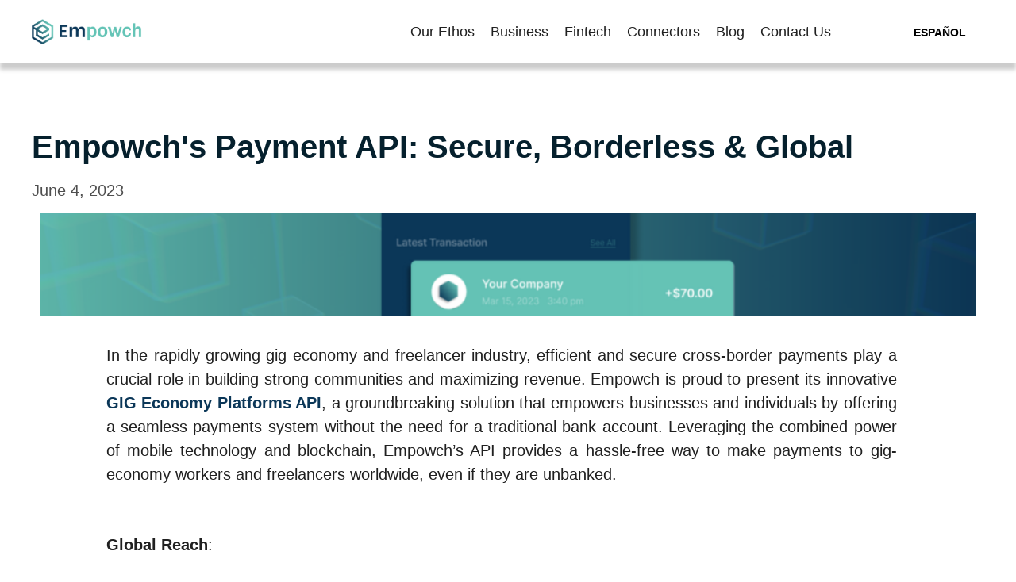

--- FILE ---
content_type: text/html; charset=UTF-8
request_url: https://www.empowch.com/empowchs-payment-api-secure-borderless-global/
body_size: 14257
content:
<!doctype html>
<html lang="en" prefix="og: https://ogp.me/ns#">
<head>
	<meta charset="UTF-8">
	<meta name="viewport" content="width=device-width, initial-scale=1">
	<link rel="profile" href="https://gmpg.org/xfn/11">
		<style>img:is([sizes="auto" i], [sizes^="auto," i]) { contain-intrinsic-size: 3000px 1500px }</style>
	
<!-- Search Engine Optimization by Rank Math - https://rankmath.com/ -->
<title>Empowch&#039;s Payment API: Secure, Borderless, Global - Empowch</title>
<meta name="description" content="Introducing Empowch&#039;s GIG Economy API: Seamlessly empower businesses and individuals in the gig economy with secure cross-border payments. Expand your global reach, eliminate traditional banking requirements, enjoy low fees, fast transactions, and enhanced security. Join us for the future of gig economy payments."/>
<meta name="robots" content="follow, index, max-snippet:-1, max-video-preview:-1, max-image-preview:large"/>
<link rel="canonical" href="https://www.empowch.com/empowchs-payment-api-secure-borderless-global/" />
<meta property="og:locale" content="en_US" />
<meta property="og:type" content="article" />
<meta property="og:title" content="Empowch&#039;s Payment API: Secure, Borderless, Global - Empowch" />
<meta property="og:description" content="Introducing Empowch&#039;s GIG Economy API: Seamlessly empower businesses and individuals in the gig economy with secure cross-border payments. Expand your global reach, eliminate traditional banking requirements, enjoy low fees, fast transactions, and enhanced security. Join us for the future of gig economy payments." />
<meta property="og:url" content="https://www.empowch.com/empowchs-payment-api-secure-borderless-global/" />
<meta property="og:site_name" content="Empowch" />
<meta property="article:publisher" content="https://www.facebook.com/empowch/" />
<meta property="article:section" content="Uncategorized" />
<meta property="og:image" content="https://www.empowch.com/wp-content/uploads/2023/06/Blog-Headers-20.png" />
<meta property="og:image:secure_url" content="https://www.empowch.com/wp-content/uploads/2023/06/Blog-Headers-20.png" />
<meta property="og:image:width" content="1200" />
<meta property="og:image:height" content="628" />
<meta property="og:image:alt" content="Empowch&#8217;s Payment API: Secure, Borderless, Global" />
<meta property="og:image:type" content="image/png" />
<meta property="article:published_time" content="2023-06-05T20:00:00-05:00" />
<meta name="twitter:card" content="summary_large_image" />
<meta name="twitter:title" content="Empowch&#039;s Payment API: Secure, Borderless, Global - Empowch" />
<meta name="twitter:description" content="Introducing Empowch&#039;s GIG Economy API: Seamlessly empower businesses and individuals in the gig economy with secure cross-border payments. Expand your global reach, eliminate traditional banking requirements, enjoy low fees, fast transactions, and enhanced security. Join us for the future of gig economy payments." />
<meta name="twitter:site" content="@https://x.com/Empowch" />
<meta name="twitter:creator" content="@https://x.com/Empowch" />
<meta name="twitter:image" content="https://www.empowch.com/wp-content/uploads/2023/06/Blog-Headers-20.png" />
<meta name="twitter:label1" content="Written by" />
<meta name="twitter:data1" content="admin" />
<meta name="twitter:label2" content="Time to read" />
<meta name="twitter:data2" content="3 minutes" />
<script type="application/ld+json" class="rank-math-schema">{"@context":"https://schema.org","@graph":[{"@type":["FinancialService","Organization"],"@id":"https://www.empowch.com/#organization","name":"Empowch","url":"https://www.empowch.com","sameAs":["https://www.facebook.com/empowch/","https://twitter.com/https://x.com/Empowch"],"logo":{"@type":"ImageObject","@id":"https://www.empowch.com/#logo","url":"http://www.empowch.com/wp-content/uploads/2022/02/cropped-Empowch-Logo-Final-000-05.png","contentUrl":"http://www.empowch.com/wp-content/uploads/2022/02/cropped-Empowch-Logo-Final-000-05.png","caption":"Empowch","inLanguage":"en","width":"512","height":"512"},"image":{"@id":"https://www.empowch.com/#logo"}},{"@type":"WebSite","@id":"https://www.empowch.com/#website","url":"https://www.empowch.com","name":"Empowch","alternateName":"Empowch","publisher":{"@id":"https://www.empowch.com/#organization"},"inLanguage":"en"},{"@type":"ImageObject","@id":"https://www.empowch.com/wp-content/uploads/2023/06/Blog-Headers-20.png","url":"https://www.empowch.com/wp-content/uploads/2023/06/Blog-Headers-20.png","width":"1200","height":"628","inLanguage":"en"},{"@type":"WebPage","@id":"https://www.empowch.com/empowchs-payment-api-secure-borderless-global/#webpage","url":"https://www.empowch.com/empowchs-payment-api-secure-borderless-global/","name":"Empowch&#039;s Payment API: Secure, Borderless, Global - Empowch","datePublished":"2023-06-05T20:00:00-05:00","dateModified":"2023-06-05T20:00:00-05:00","isPartOf":{"@id":"https://www.empowch.com/#website"},"primaryImageOfPage":{"@id":"https://www.empowch.com/wp-content/uploads/2023/06/Blog-Headers-20.png"},"inLanguage":"en"},{"@type":"Person","@id":"https://www.empowch.com/author/admin/","name":"admin","url":"https://www.empowch.com/author/admin/","image":{"@type":"ImageObject","@id":"https://secure.gravatar.com/avatar/2a8be90a1af7661a4e3fc6c069e7463a?s=96&amp;d=mm&amp;r=g","url":"https://secure.gravatar.com/avatar/2a8be90a1af7661a4e3fc6c069e7463a?s=96&amp;d=mm&amp;r=g","caption":"admin","inLanguage":"en"},"sameAs":["https://www.powch.app"],"worksFor":{"@id":"https://www.empowch.com/#organization"}},{"@type":"BlogPosting","headline":"Empowch&#039;s Payment API: Secure, Borderless, Global - Empowch","datePublished":"2023-06-05T20:00:00-05:00","dateModified":"2023-06-05T20:00:00-05:00","articleSection":"Uncategorized","author":{"@id":"https://www.empowch.com/author/admin/","name":"admin"},"publisher":{"@id":"https://www.empowch.com/#organization"},"description":"Introducing Empowch&#039;s GIG Economy API: Seamlessly empower businesses and individuals in the gig economy with secure cross-border payments. Expand your global reach, eliminate traditional banking requirements, enjoy low fees, fast transactions, and enhanced security. Join us for the future of gig economy payments.","name":"Empowch&#039;s Payment API: Secure, Borderless, Global - Empowch","@id":"https://www.empowch.com/empowchs-payment-api-secure-borderless-global/#richSnippet","isPartOf":{"@id":"https://www.empowch.com/empowchs-payment-api-secure-borderless-global/#webpage"},"image":{"@id":"https://www.empowch.com/wp-content/uploads/2023/06/Blog-Headers-20.png"},"inLanguage":"en","mainEntityOfPage":{"@id":"https://www.empowch.com/empowchs-payment-api-secure-borderless-global/#webpage"}}]}</script>
<!-- /Rank Math WordPress SEO plugin -->

<link rel='dns-prefetch' href='//js.hs-scripts.com' />
<link rel='dns-prefetch' href='//www.googletagmanager.com' />
<link rel="alternate" type="application/rss+xml" title="Empowch &raquo; Feed" href="https://www.empowch.com/feed/" />
<link rel="alternate" type="application/rss+xml" title="Empowch &raquo; Comments Feed" href="https://www.empowch.com/comments/feed/" />
<link rel="alternate" type="application/rss+xml" title="Empowch &raquo; Empowch&#8217;s Payment API: Secure, Borderless, Global Comments Feed" href="https://www.empowch.com/empowchs-payment-api-secure-borderless-global/feed/" />
<script>
window._wpemojiSettings = {"baseUrl":"https:\/\/s.w.org\/images\/core\/emoji\/15.0.3\/72x72\/","ext":".png","svgUrl":"https:\/\/s.w.org\/images\/core\/emoji\/15.0.3\/svg\/","svgExt":".svg","source":{"concatemoji":"https:\/\/www.empowch.com\/wp-includes\/js\/wp-emoji-release.min.js?ver=6.7.4"}};
/*! This file is auto-generated */
!function(i,n){var o,s,e;function c(e){try{var t={supportTests:e,timestamp:(new Date).valueOf()};sessionStorage.setItem(o,JSON.stringify(t))}catch(e){}}function p(e,t,n){e.clearRect(0,0,e.canvas.width,e.canvas.height),e.fillText(t,0,0);var t=new Uint32Array(e.getImageData(0,0,e.canvas.width,e.canvas.height).data),r=(e.clearRect(0,0,e.canvas.width,e.canvas.height),e.fillText(n,0,0),new Uint32Array(e.getImageData(0,0,e.canvas.width,e.canvas.height).data));return t.every(function(e,t){return e===r[t]})}function u(e,t,n){switch(t){case"flag":return n(e,"\ud83c\udff3\ufe0f\u200d\u26a7\ufe0f","\ud83c\udff3\ufe0f\u200b\u26a7\ufe0f")?!1:!n(e,"\ud83c\uddfa\ud83c\uddf3","\ud83c\uddfa\u200b\ud83c\uddf3")&&!n(e,"\ud83c\udff4\udb40\udc67\udb40\udc62\udb40\udc65\udb40\udc6e\udb40\udc67\udb40\udc7f","\ud83c\udff4\u200b\udb40\udc67\u200b\udb40\udc62\u200b\udb40\udc65\u200b\udb40\udc6e\u200b\udb40\udc67\u200b\udb40\udc7f");case"emoji":return!n(e,"\ud83d\udc26\u200d\u2b1b","\ud83d\udc26\u200b\u2b1b")}return!1}function f(e,t,n){var r="undefined"!=typeof WorkerGlobalScope&&self instanceof WorkerGlobalScope?new OffscreenCanvas(300,150):i.createElement("canvas"),a=r.getContext("2d",{willReadFrequently:!0}),o=(a.textBaseline="top",a.font="600 32px Arial",{});return e.forEach(function(e){o[e]=t(a,e,n)}),o}function t(e){var t=i.createElement("script");t.src=e,t.defer=!0,i.head.appendChild(t)}"undefined"!=typeof Promise&&(o="wpEmojiSettingsSupports",s=["flag","emoji"],n.supports={everything:!0,everythingExceptFlag:!0},e=new Promise(function(e){i.addEventListener("DOMContentLoaded",e,{once:!0})}),new Promise(function(t){var n=function(){try{var e=JSON.parse(sessionStorage.getItem(o));if("object"==typeof e&&"number"==typeof e.timestamp&&(new Date).valueOf()<e.timestamp+604800&&"object"==typeof e.supportTests)return e.supportTests}catch(e){}return null}();if(!n){if("undefined"!=typeof Worker&&"undefined"!=typeof OffscreenCanvas&&"undefined"!=typeof URL&&URL.createObjectURL&&"undefined"!=typeof Blob)try{var e="postMessage("+f.toString()+"("+[JSON.stringify(s),u.toString(),p.toString()].join(",")+"));",r=new Blob([e],{type:"text/javascript"}),a=new Worker(URL.createObjectURL(r),{name:"wpTestEmojiSupports"});return void(a.onmessage=function(e){c(n=e.data),a.terminate(),t(n)})}catch(e){}c(n=f(s,u,p))}t(n)}).then(function(e){for(var t in e)n.supports[t]=e[t],n.supports.everything=n.supports.everything&&n.supports[t],"flag"!==t&&(n.supports.everythingExceptFlag=n.supports.everythingExceptFlag&&n.supports[t]);n.supports.everythingExceptFlag=n.supports.everythingExceptFlag&&!n.supports.flag,n.DOMReady=!1,n.readyCallback=function(){n.DOMReady=!0}}).then(function(){return e}).then(function(){var e;n.supports.everything||(n.readyCallback(),(e=n.source||{}).concatemoji?t(e.concatemoji):e.wpemoji&&e.twemoji&&(t(e.twemoji),t(e.wpemoji)))}))}((window,document),window._wpemojiSettings);
</script>

<link rel='stylesheet' id='bdt-uikit-css' href='https://www.empowch.com/wp-content/plugins/bdthemes-element-pack/assets/css/bdt-uikit.css?ver=3.7.2' media='all' />
<link rel='stylesheet' id='element-pack-site-css' href='https://www.empowch.com/wp-content/plugins/bdthemes-element-pack/assets/css/element-pack-site.css?ver=5.10.2' media='all' />
<link rel='stylesheet' id='pa-frontend-css' href='https://www.empowch.com/wp-content/uploads/premium-addons-elementor/pa-frontend-16b2bec74.min.css?ver=1768976046' media='all' />
<style id='wp-emoji-styles-inline-css'>

	img.wp-smiley, img.emoji {
		display: inline !important;
		border: none !important;
		box-shadow: none !important;
		height: 1em !important;
		width: 1em !important;
		margin: 0 0.07em !important;
		vertical-align: -0.1em !important;
		background: none !important;
		padding: 0 !important;
	}
</style>
<style id='global-styles-inline-css'>
:root{--wp--preset--aspect-ratio--square: 1;--wp--preset--aspect-ratio--4-3: 4/3;--wp--preset--aspect-ratio--3-4: 3/4;--wp--preset--aspect-ratio--3-2: 3/2;--wp--preset--aspect-ratio--2-3: 2/3;--wp--preset--aspect-ratio--16-9: 16/9;--wp--preset--aspect-ratio--9-16: 9/16;--wp--preset--color--black: #000000;--wp--preset--color--cyan-bluish-gray: #abb8c3;--wp--preset--color--white: #ffffff;--wp--preset--color--pale-pink: #f78da7;--wp--preset--color--vivid-red: #cf2e2e;--wp--preset--color--luminous-vivid-orange: #ff6900;--wp--preset--color--luminous-vivid-amber: #fcb900;--wp--preset--color--light-green-cyan: #7bdcb5;--wp--preset--color--vivid-green-cyan: #00d084;--wp--preset--color--pale-cyan-blue: #8ed1fc;--wp--preset--color--vivid-cyan-blue: #0693e3;--wp--preset--color--vivid-purple: #9b51e0;--wp--preset--gradient--vivid-cyan-blue-to-vivid-purple: linear-gradient(135deg,rgba(6,147,227,1) 0%,rgb(155,81,224) 100%);--wp--preset--gradient--light-green-cyan-to-vivid-green-cyan: linear-gradient(135deg,rgb(122,220,180) 0%,rgb(0,208,130) 100%);--wp--preset--gradient--luminous-vivid-amber-to-luminous-vivid-orange: linear-gradient(135deg,rgba(252,185,0,1) 0%,rgba(255,105,0,1) 100%);--wp--preset--gradient--luminous-vivid-orange-to-vivid-red: linear-gradient(135deg,rgba(255,105,0,1) 0%,rgb(207,46,46) 100%);--wp--preset--gradient--very-light-gray-to-cyan-bluish-gray: linear-gradient(135deg,rgb(238,238,238) 0%,rgb(169,184,195) 100%);--wp--preset--gradient--cool-to-warm-spectrum: linear-gradient(135deg,rgb(74,234,220) 0%,rgb(151,120,209) 20%,rgb(207,42,186) 40%,rgb(238,44,130) 60%,rgb(251,105,98) 80%,rgb(254,248,76) 100%);--wp--preset--gradient--blush-light-purple: linear-gradient(135deg,rgb(255,206,236) 0%,rgb(152,150,240) 100%);--wp--preset--gradient--blush-bordeaux: linear-gradient(135deg,rgb(254,205,165) 0%,rgb(254,45,45) 50%,rgb(107,0,62) 100%);--wp--preset--gradient--luminous-dusk: linear-gradient(135deg,rgb(255,203,112) 0%,rgb(199,81,192) 50%,rgb(65,88,208) 100%);--wp--preset--gradient--pale-ocean: linear-gradient(135deg,rgb(255,245,203) 0%,rgb(182,227,212) 50%,rgb(51,167,181) 100%);--wp--preset--gradient--electric-grass: linear-gradient(135deg,rgb(202,248,128) 0%,rgb(113,206,126) 100%);--wp--preset--gradient--midnight: linear-gradient(135deg,rgb(2,3,129) 0%,rgb(40,116,252) 100%);--wp--preset--font-size--small: 13px;--wp--preset--font-size--medium: 20px;--wp--preset--font-size--large: 36px;--wp--preset--font-size--x-large: 42px;--wp--preset--spacing--20: 0.44rem;--wp--preset--spacing--30: 0.67rem;--wp--preset--spacing--40: 1rem;--wp--preset--spacing--50: 1.5rem;--wp--preset--spacing--60: 2.25rem;--wp--preset--spacing--70: 3.38rem;--wp--preset--spacing--80: 5.06rem;--wp--preset--shadow--natural: 6px 6px 9px rgba(0, 0, 0, 0.2);--wp--preset--shadow--deep: 12px 12px 50px rgba(0, 0, 0, 0.4);--wp--preset--shadow--sharp: 6px 6px 0px rgba(0, 0, 0, 0.2);--wp--preset--shadow--outlined: 6px 6px 0px -3px rgba(255, 255, 255, 1), 6px 6px rgba(0, 0, 0, 1);--wp--preset--shadow--crisp: 6px 6px 0px rgba(0, 0, 0, 1);}:root { --wp--style--global--content-size: 800px;--wp--style--global--wide-size: 1200px; }:where(body) { margin: 0; }.wp-site-blocks > .alignleft { float: left; margin-right: 2em; }.wp-site-blocks > .alignright { float: right; margin-left: 2em; }.wp-site-blocks > .aligncenter { justify-content: center; margin-left: auto; margin-right: auto; }:where(.wp-site-blocks) > * { margin-block-start: 24px; margin-block-end: 0; }:where(.wp-site-blocks) > :first-child { margin-block-start: 0; }:where(.wp-site-blocks) > :last-child { margin-block-end: 0; }:root { --wp--style--block-gap: 24px; }:root :where(.is-layout-flow) > :first-child{margin-block-start: 0;}:root :where(.is-layout-flow) > :last-child{margin-block-end: 0;}:root :where(.is-layout-flow) > *{margin-block-start: 24px;margin-block-end: 0;}:root :where(.is-layout-constrained) > :first-child{margin-block-start: 0;}:root :where(.is-layout-constrained) > :last-child{margin-block-end: 0;}:root :where(.is-layout-constrained) > *{margin-block-start: 24px;margin-block-end: 0;}:root :where(.is-layout-flex){gap: 24px;}:root :where(.is-layout-grid){gap: 24px;}.is-layout-flow > .alignleft{float: left;margin-inline-start: 0;margin-inline-end: 2em;}.is-layout-flow > .alignright{float: right;margin-inline-start: 2em;margin-inline-end: 0;}.is-layout-flow > .aligncenter{margin-left: auto !important;margin-right: auto !important;}.is-layout-constrained > .alignleft{float: left;margin-inline-start: 0;margin-inline-end: 2em;}.is-layout-constrained > .alignright{float: right;margin-inline-start: 2em;margin-inline-end: 0;}.is-layout-constrained > .aligncenter{margin-left: auto !important;margin-right: auto !important;}.is-layout-constrained > :where(:not(.alignleft):not(.alignright):not(.alignfull)){max-width: var(--wp--style--global--content-size);margin-left: auto !important;margin-right: auto !important;}.is-layout-constrained > .alignwide{max-width: var(--wp--style--global--wide-size);}body .is-layout-flex{display: flex;}.is-layout-flex{flex-wrap: wrap;align-items: center;}.is-layout-flex > :is(*, div){margin: 0;}body .is-layout-grid{display: grid;}.is-layout-grid > :is(*, div){margin: 0;}body{padding-top: 0px;padding-right: 0px;padding-bottom: 0px;padding-left: 0px;}a:where(:not(.wp-element-button)){text-decoration: underline;}:root :where(.wp-element-button, .wp-block-button__link){background-color: #32373c;border-width: 0;color: #fff;font-family: inherit;font-size: inherit;line-height: inherit;padding: calc(0.667em + 2px) calc(1.333em + 2px);text-decoration: none;}.has-black-color{color: var(--wp--preset--color--black) !important;}.has-cyan-bluish-gray-color{color: var(--wp--preset--color--cyan-bluish-gray) !important;}.has-white-color{color: var(--wp--preset--color--white) !important;}.has-pale-pink-color{color: var(--wp--preset--color--pale-pink) !important;}.has-vivid-red-color{color: var(--wp--preset--color--vivid-red) !important;}.has-luminous-vivid-orange-color{color: var(--wp--preset--color--luminous-vivid-orange) !important;}.has-luminous-vivid-amber-color{color: var(--wp--preset--color--luminous-vivid-amber) !important;}.has-light-green-cyan-color{color: var(--wp--preset--color--light-green-cyan) !important;}.has-vivid-green-cyan-color{color: var(--wp--preset--color--vivid-green-cyan) !important;}.has-pale-cyan-blue-color{color: var(--wp--preset--color--pale-cyan-blue) !important;}.has-vivid-cyan-blue-color{color: var(--wp--preset--color--vivid-cyan-blue) !important;}.has-vivid-purple-color{color: var(--wp--preset--color--vivid-purple) !important;}.has-black-background-color{background-color: var(--wp--preset--color--black) !important;}.has-cyan-bluish-gray-background-color{background-color: var(--wp--preset--color--cyan-bluish-gray) !important;}.has-white-background-color{background-color: var(--wp--preset--color--white) !important;}.has-pale-pink-background-color{background-color: var(--wp--preset--color--pale-pink) !important;}.has-vivid-red-background-color{background-color: var(--wp--preset--color--vivid-red) !important;}.has-luminous-vivid-orange-background-color{background-color: var(--wp--preset--color--luminous-vivid-orange) !important;}.has-luminous-vivid-amber-background-color{background-color: var(--wp--preset--color--luminous-vivid-amber) !important;}.has-light-green-cyan-background-color{background-color: var(--wp--preset--color--light-green-cyan) !important;}.has-vivid-green-cyan-background-color{background-color: var(--wp--preset--color--vivid-green-cyan) !important;}.has-pale-cyan-blue-background-color{background-color: var(--wp--preset--color--pale-cyan-blue) !important;}.has-vivid-cyan-blue-background-color{background-color: var(--wp--preset--color--vivid-cyan-blue) !important;}.has-vivid-purple-background-color{background-color: var(--wp--preset--color--vivid-purple) !important;}.has-black-border-color{border-color: var(--wp--preset--color--black) !important;}.has-cyan-bluish-gray-border-color{border-color: var(--wp--preset--color--cyan-bluish-gray) !important;}.has-white-border-color{border-color: var(--wp--preset--color--white) !important;}.has-pale-pink-border-color{border-color: var(--wp--preset--color--pale-pink) !important;}.has-vivid-red-border-color{border-color: var(--wp--preset--color--vivid-red) !important;}.has-luminous-vivid-orange-border-color{border-color: var(--wp--preset--color--luminous-vivid-orange) !important;}.has-luminous-vivid-amber-border-color{border-color: var(--wp--preset--color--luminous-vivid-amber) !important;}.has-light-green-cyan-border-color{border-color: var(--wp--preset--color--light-green-cyan) !important;}.has-vivid-green-cyan-border-color{border-color: var(--wp--preset--color--vivid-green-cyan) !important;}.has-pale-cyan-blue-border-color{border-color: var(--wp--preset--color--pale-cyan-blue) !important;}.has-vivid-cyan-blue-border-color{border-color: var(--wp--preset--color--vivid-cyan-blue) !important;}.has-vivid-purple-border-color{border-color: var(--wp--preset--color--vivid-purple) !important;}.has-vivid-cyan-blue-to-vivid-purple-gradient-background{background: var(--wp--preset--gradient--vivid-cyan-blue-to-vivid-purple) !important;}.has-light-green-cyan-to-vivid-green-cyan-gradient-background{background: var(--wp--preset--gradient--light-green-cyan-to-vivid-green-cyan) !important;}.has-luminous-vivid-amber-to-luminous-vivid-orange-gradient-background{background: var(--wp--preset--gradient--luminous-vivid-amber-to-luminous-vivid-orange) !important;}.has-luminous-vivid-orange-to-vivid-red-gradient-background{background: var(--wp--preset--gradient--luminous-vivid-orange-to-vivid-red) !important;}.has-very-light-gray-to-cyan-bluish-gray-gradient-background{background: var(--wp--preset--gradient--very-light-gray-to-cyan-bluish-gray) !important;}.has-cool-to-warm-spectrum-gradient-background{background: var(--wp--preset--gradient--cool-to-warm-spectrum) !important;}.has-blush-light-purple-gradient-background{background: var(--wp--preset--gradient--blush-light-purple) !important;}.has-blush-bordeaux-gradient-background{background: var(--wp--preset--gradient--blush-bordeaux) !important;}.has-luminous-dusk-gradient-background{background: var(--wp--preset--gradient--luminous-dusk) !important;}.has-pale-ocean-gradient-background{background: var(--wp--preset--gradient--pale-ocean) !important;}.has-electric-grass-gradient-background{background: var(--wp--preset--gradient--electric-grass) !important;}.has-midnight-gradient-background{background: var(--wp--preset--gradient--midnight) !important;}.has-small-font-size{font-size: var(--wp--preset--font-size--small) !important;}.has-medium-font-size{font-size: var(--wp--preset--font-size--medium) !important;}.has-large-font-size{font-size: var(--wp--preset--font-size--large) !important;}.has-x-large-font-size{font-size: var(--wp--preset--font-size--x-large) !important;}
:root :where(.wp-block-pullquote){font-size: 1.5em;line-height: 1.6;}
</style>
<link rel='stylesheet' id='wp-components-css' href='https://www.empowch.com/wp-includes/css/dist/components/style.min.css?ver=6.7.4' media='all' />
<link rel='stylesheet' id='godaddy-styles-css' href='https://www.empowch.com/wp-content/plugins/coblocks/includes/Dependencies/GoDaddy/Styles/build/latest.css?ver=2.0.2' media='all' />
<link rel='stylesheet' id='hello-elementor-css' href='https://www.empowch.com/wp-content/themes/hello-elementor/assets/css/reset.css?ver=3.4.4' media='all' />
<link rel='stylesheet' id='hello-elementor-theme-style-css' href='https://www.empowch.com/wp-content/themes/hello-elementor/assets/css/theme.css?ver=3.4.4' media='all' />
<link rel='stylesheet' id='hello-elementor-header-footer-css' href='https://www.empowch.com/wp-content/themes/hello-elementor/assets/css/header-footer.css?ver=3.4.4' media='all' />
<link rel='stylesheet' id='elementor-frontend-css' href='https://www.empowch.com/wp-content/plugins/elementor/assets/css/frontend.min.css?ver=3.31.2' media='all' />
<link rel='stylesheet' id='elementor-post-6503-css' href='https://www.empowch.com/wp-content/uploads/elementor/css/post-6503.css?ver=1755790303' media='all' />
<link rel='stylesheet' id='elementor-icons-css' href='https://www.empowch.com/wp-content/plugins/elementor/assets/lib/eicons/css/elementor-icons.min.css?ver=5.43.0' media='all' />
<link rel='stylesheet' id='widget-image-css' href='https://www.empowch.com/wp-content/plugins/elementor/assets/css/widget-image.min.css?ver=3.31.2' media='all' />
<link rel='stylesheet' id='pa-glass-css' href='https://www.empowch.com/wp-content/plugins/premium-addons-for-elementor/assets/frontend/min-css/liquid-glass.min.css?ver=4.11.29' media='all' />
<link rel='stylesheet' id='dashicons-css' href='https://www.empowch.com/wp-includes/css/dashicons.min.css?ver=6.7.4' media='all' />
<link rel='stylesheet' id='font-awesome-5-all-css' href='https://www.empowch.com/wp-content/plugins/elementor/assets/lib/font-awesome/css/all.min.css?ver=4.11.29' media='all' />
<link rel='stylesheet' id='widget-spacer-css' href='https://www.empowch.com/wp-content/plugins/elementor/assets/css/widget-spacer.min.css?ver=3.31.2' media='all' />
<link rel='stylesheet' id='widget-heading-css' href='https://www.empowch.com/wp-content/plugins/elementor/assets/css/widget-heading.min.css?ver=3.31.2' media='all' />
<link rel='stylesheet' id='element-pack-font-css' href='https://www.empowch.com/wp-content/plugins/bdthemes-element-pack/assets/css/element-pack-font.css?ver=5.10.2' media='all' />
<link rel='stylesheet' id='ep-social-share-css' href='https://www.empowch.com/wp-content/plugins/bdthemes-element-pack/assets/css/ep-social-share.css?ver=5.10.2' media='all' />
<link rel='stylesheet' id='widget-icon-list-css' href='https://www.empowch.com/wp-content/plugins/elementor/assets/css/widget-icon-list.min.css?ver=3.31.2' media='all' />
<link rel='stylesheet' id='elementor-post-7578-css' href='https://www.empowch.com/wp-content/uploads/elementor/css/post-7578.css?ver=1755799519' media='all' />
<link rel='stylesheet' id='elementor-gf-local-roboto-css' href='http://www.empowch.com/wp-content/uploads/elementor/google-fonts/css/roboto.css?ver=1755790313' media='all' />
<link rel='stylesheet' id='elementor-gf-local-robotoslab-css' href='http://www.empowch.com/wp-content/uploads/elementor/google-fonts/css/robotoslab.css?ver=1755790316' media='all' />
<link rel='stylesheet' id='elementor-gf-local-raleway-css' href='http://www.empowch.com/wp-content/uploads/elementor/google-fonts/css/raleway.css?ver=1755790321' media='all' />
<link rel='stylesheet' id='elementor-gf-local-inter-css' href='http://www.empowch.com/wp-content/uploads/elementor/google-fonts/css/inter.css?ver=1755790329' media='all' />
<link rel='stylesheet' id='elementor-icons-shared-0-css' href='https://www.empowch.com/wp-content/plugins/elementor/assets/lib/font-awesome/css/fontawesome.min.css?ver=5.15.3' media='all' />
<link rel='stylesheet' id='elementor-icons-fa-solid-css' href='https://www.empowch.com/wp-content/plugins/elementor/assets/lib/font-awesome/css/solid.min.css?ver=5.15.3' media='all' />

<!-- Google tag (gtag.js) snippet added by Site Kit -->
<!-- Google Analytics snippet added by Site Kit -->
<script src="https://www.googletagmanager.com/gtag/js?id=G-0LQHF0VLTL" id="google_gtagjs-js" async></script>
<script id="google_gtagjs-js-after">
window.dataLayer = window.dataLayer || [];function gtag(){dataLayer.push(arguments);}
gtag("set","linker",{"domains":["www.empowch.com"]});
gtag("js", new Date());
gtag("set", "developer_id.dZTNiMT", true);
gtag("config", "G-0LQHF0VLTL");
</script>
<script src="https://www.empowch.com/wp-includes/js/jquery/jquery.min.js?ver=3.7.1" id="jquery-core-js"></script>
<script src="https://www.empowch.com/wp-includes/js/jquery/jquery-migrate.min.js?ver=3.4.1" id="jquery-migrate-js"></script>
<script src="https://www.empowch.com/wp-content/plugins/premium-addons-for-elementor/assets/frontend/min-js/headroom.min.js?ver=4.11.29" id="pa-headroom-js"></script>
<link rel="https://api.w.org/" href="https://www.empowch.com/wp-json/" /><link rel="alternate" title="JSON" type="application/json" href="https://www.empowch.com/wp-json/wp/v2/posts/7578" /><link rel="EditURI" type="application/rsd+xml" title="RSD" href="https://www.empowch.com/xmlrpc.php?rsd" />
<meta name="generator" content="WordPress 6.7.4" />
<link rel='shortlink' href='https://www.empowch.com/?p=7578' />
<link rel="alternate" title="oEmbed (JSON)" type="application/json+oembed" href="https://www.empowch.com/wp-json/oembed/1.0/embed?url=https%3A%2F%2Fwww.empowch.com%2Fempowchs-payment-api-secure-borderless-global%2F" />
<link rel="alternate" title="oEmbed (XML)" type="text/xml+oembed" href="https://www.empowch.com/wp-json/oembed/1.0/embed?url=https%3A%2F%2Fwww.empowch.com%2Fempowchs-payment-api-secure-borderless-global%2F&#038;format=xml" />
<meta name="generator" content="Site Kit by Google 1.159.0" />			<!-- DO NOT COPY THIS SNIPPET! Start of Page Analytics Tracking for HubSpot WordPress plugin v11.3.16-->
			<script class="hsq-set-content-id" data-content-id="blog-post">
				var _hsq = _hsq || [];
				_hsq.push(["setContentType", "blog-post"]);
			</script>
			<!-- DO NOT COPY THIS SNIPPET! End of Page Analytics Tracking for HubSpot WordPress plugin -->
			<meta name="description" content="Introducing Empowch&#039;s GIG Economy API: Seamlessly empower businesses and individuals in the gig economy with secure cross-border payments. Expand your global reach, eliminate traditional banking requirements, enjoy low fees, fast transactions, and enhanced security. Join us for the future of gig economy payments.">
<meta name="generator" content="Elementor 3.31.2; features: additional_custom_breakpoints, e_element_cache; settings: css_print_method-external, google_font-enabled, font_display-auto">
			<style>
				.e-con.e-parent:nth-of-type(n+4):not(.e-lazyloaded):not(.e-no-lazyload),
				.e-con.e-parent:nth-of-type(n+4):not(.e-lazyloaded):not(.e-no-lazyload) * {
					background-image: none !important;
				}
				@media screen and (max-height: 1024px) {
					.e-con.e-parent:nth-of-type(n+3):not(.e-lazyloaded):not(.e-no-lazyload),
					.e-con.e-parent:nth-of-type(n+3):not(.e-lazyloaded):not(.e-no-lazyload) * {
						background-image: none !important;
					}
				}
				@media screen and (max-height: 640px) {
					.e-con.e-parent:nth-of-type(n+2):not(.e-lazyloaded):not(.e-no-lazyload),
					.e-con.e-parent:nth-of-type(n+2):not(.e-lazyloaded):not(.e-no-lazyload) * {
						background-image: none !important;
					}
				}
			</style>
			<link rel="icon" href="https://www.empowch.com/wp-content/uploads/2022/02/cropped-Empowch-Logo-Final-000-05-32x32.png" sizes="32x32" />
<link rel="icon" href="https://www.empowch.com/wp-content/uploads/2022/02/cropped-Empowch-Logo-Final-000-05-192x192.png" sizes="192x192" />
<link rel="apple-touch-icon" href="https://www.empowch.com/wp-content/uploads/2022/02/cropped-Empowch-Logo-Final-000-05-180x180.png" />
<meta name="msapplication-TileImage" content="https://www.empowch.com/wp-content/uploads/2022/02/cropped-Empowch-Logo-Final-000-05-270x270.png" />
</head>
<body class="post-template-default single single-post postid-7578 single-format-standard wp-embed-responsive hello-elementor-default elementor-default elementor-kit-6503 elementor-page elementor-page-7578">


<a class="skip-link screen-reader-text" href="#content">Skip to content</a>


<main id="content" class="site-main post-7578 post type-post status-publish format-standard has-post-thumbnail hentry category-uncategorized-en">

	
	<div class="page-content">
				<div data-elementor-type="wp-post" data-elementor-id="7578" class="elementor elementor-7578">
						<section class="elementor-section elementor-top-section elementor-element elementor-element-e29f03d elementor-section-height-min-height elementor-section-boxed elementor-section-height-default elementor-section-items-middle" data-id="e29f03d" data-element_type="section">
						<div class="elementor-container elementor-column-gap-default">
					<div class="elementor-column elementor-col-33 elementor-top-column elementor-element elementor-element-af65b11" data-id="af65b11" data-element_type="column">
			<div class="elementor-widget-wrap elementor-element-populated">
						<div class="elementor-element elementor-element-fefa5f6 elementor-widget elementor-widget-image" data-id="fefa5f6" data-element_type="widget" data-widget_type="image.default">
				<div class="elementor-widget-container">
																<a href="https://www.empowch.com/">
							<img decoding="async" src="https://www.empowch.com/wp-content/uploads/2022/10/Logo-for-Menu.png" title="Logo-for-Menu" alt="Logo-for-Menu" loading="lazy" />								</a>
															</div>
				</div>
					</div>
		</div>
				<div class="elementor-column elementor-col-33 elementor-top-column elementor-element elementor-element-0f6a296" data-id="0f6a296" data-element_type="column">
			<div class="elementor-widget-wrap elementor-element-populated">
						<div class="elementor-element elementor-element-4ef12ac premium-nav-hor premium-nav-none premium-ham-dropdown elementor-widget elementor-widget-premium-nav-menu" data-id="4ef12ac" data-element_type="widget" data-settings="{&quot;submenu_icon&quot;:{&quot;value&quot;:&quot;fas fa-angle-down&quot;,&quot;library&quot;:&quot;fa-solid&quot;},&quot;submenu_item_icon&quot;:{&quot;value&quot;:&quot;&quot;,&quot;library&quot;:&quot;&quot;}}" data-widget_type="premium-nav-menu.default">
				<div class="elementor-widget-container">
								<div data-settings="{&quot;breakpoint&quot;:676,&quot;mobileLayout&quot;:&quot;dropdown&quot;,&quot;mainLayout&quot;:&quot;hor&quot;,&quot;stretchDropdown&quot;:false,&quot;hoverEffect&quot;:&quot;&quot;,&quot;submenuEvent&quot;:&quot;hover&quot;,&quot;submenuTrigger&quot;:&quot;item&quot;,&quot;closeAfterClick&quot;:false,&quot;renderMobileMenu&quot;:true}" class="premium-nav-widget-container premium-nav-pointer-none" style="visibility:hidden; opacity:0;">
				<div class="premium-ver-inner-container">
									<div class="premium-hamburger-toggle premium-mobile-menu-icon" role="button" aria-label="Toggle Menu">
						<span class="premium-toggle-text">
							<i aria-hidden="true" class="fas fa-bars"></i>						</span>
						<span class="premium-toggle-close">
							<i aria-hidden="true" class="fas fa-times"></i>						</span>
					</div>
												<div class="premium-nav-menu-container premium-nav-default">
								<ul id="menu-menu-website-v2" class="premium-nav-menu premium-main-nav-menu"><li id="premium-nav-menu-item-5387" class="menu-item menu-item-type-post_type menu-item-object-page premium-nav-menu-item"><a href="https://www.empowch.com/our-ethos/" class="premium-menu-link premium-menu-link-parent premium-lq__none">Our Ethos</a></li>
<li id="premium-nav-menu-item-10664" class="menu-item menu-item-type-post_type menu-item-object-page premium-nav-menu-item"><a href="https://www.empowch.com/business/" class="premium-menu-link premium-menu-link-parent premium-lq__none">Business</a></li>
<li id="premium-nav-menu-item-10663" class="menu-item menu-item-type-post_type menu-item-object-page premium-nav-menu-item"><a href="https://www.empowch.com/fintech/" class="premium-menu-link premium-menu-link-parent premium-lq__none">Fintech</a></li>
<li id="premium-nav-menu-item-10009" class="menu-item menu-item-type-post_type menu-item-object-page premium-nav-menu-item"><a href="https://www.empowch.com/connectors/" class="premium-menu-link premium-menu-link-parent premium-lq__none">Connectors</a></li>
<li id="premium-nav-menu-item-5386" class="menu-item menu-item-type-post_type menu-item-object-page premium-nav-menu-item"><a href="https://www.empowch.com/blog/" class="premium-menu-link premium-menu-link-parent premium-lq__none">Blog</a></li>
<li id="premium-nav-menu-item-5385" class="menu-item menu-item-type-post_type menu-item-object-page premium-nav-menu-item"><a href="https://www.empowch.com/contact-us/" class="premium-menu-link premium-menu-link-parent premium-lq__none">Contact Us</a></li>
</ul>							</div>
												<div class="premium-mobile-menu-container">
																<ul id="menu-menu-website-v2-1" class="premium-mobile-menu premium-main-mobile-menu premium-main-nav-menu"><li id="premium-nav-menu-item-53871" class="menu-item menu-item-type-post_type menu-item-object-page premium-nav-menu-item"><a href="https://www.empowch.com/our-ethos/" class="premium-menu-link premium-menu-link-parent premium-lq__none">Our Ethos</a></li>
<li id="premium-nav-menu-item-106642" class="menu-item menu-item-type-post_type menu-item-object-page premium-nav-menu-item"><a href="https://www.empowch.com/business/" class="premium-menu-link premium-menu-link-parent premium-lq__none">Business</a></li>
<li id="premium-nav-menu-item-106633" class="menu-item menu-item-type-post_type menu-item-object-page premium-nav-menu-item"><a href="https://www.empowch.com/fintech/" class="premium-menu-link premium-menu-link-parent premium-lq__none">Fintech</a></li>
<li id="premium-nav-menu-item-100094" class="menu-item menu-item-type-post_type menu-item-object-page premium-nav-menu-item"><a href="https://www.empowch.com/connectors/" class="premium-menu-link premium-menu-link-parent premium-lq__none">Connectors</a></li>
<li id="premium-nav-menu-item-53865" class="menu-item menu-item-type-post_type menu-item-object-page premium-nav-menu-item"><a href="https://www.empowch.com/blog/" class="premium-menu-link premium-menu-link-parent premium-lq__none">Blog</a></li>
<li id="premium-nav-menu-item-53856" class="menu-item menu-item-type-post_type menu-item-object-page premium-nav-menu-item"><a href="https://www.empowch.com/contact-us/" class="premium-menu-link premium-menu-link-parent premium-lq__none">Contact Us</a></li>
</ul>															</div>
									</div>
			</div>
						</div>
				</div>
					</div>
		</div>
				<div class="elementor-column elementor-col-33 elementor-top-column elementor-element elementor-element-5a13da3" data-id="5a13da3" data-element_type="column">
			<div class="elementor-widget-wrap elementor-element-populated">
						<div class="elementor-element elementor-element-3e6ba85 elementor-align-right elementor-widget elementor-widget-button" data-id="3e6ba85" data-element_type="widget" data-widget_type="button.default">
				<div class="elementor-widget-container">
									<div class="elementor-button-wrapper">
					<a class="elementor-button elementor-button-link elementor-size-sm" href="https://www.empowch.com/es/">
						<span class="elementor-button-content-wrapper">
									<span class="elementor-button-text">ESPAÑOL</span>
					</span>
					</a>
				</div>
								</div>
				</div>
					</div>
		</div>
					</div>
		</section>
				<section class="elementor-section elementor-top-section elementor-element elementor-element-bd79397 elementor-section-boxed elementor-section-height-default elementor-section-height-default" data-id="bd79397" data-element_type="section">
						<div class="elementor-container elementor-column-gap-default">
					<div class="elementor-column elementor-col-100 elementor-top-column elementor-element elementor-element-02561f0" data-id="02561f0" data-element_type="column">
			<div class="elementor-widget-wrap elementor-element-populated">
						<div class="elementor-element elementor-element-29eeb72 elementor-widget elementor-widget-spacer" data-id="29eeb72" data-element_type="widget" data-widget_type="spacer.default">
				<div class="elementor-widget-container">
							<div class="elementor-spacer">
			<div class="elementor-spacer-inner"></div>
		</div>
						</div>
				</div>
				<div class="elementor-element elementor-element-544076f elementor-widget elementor-widget-heading" data-id="544076f" data-element_type="widget" data-widget_type="heading.default">
				<div class="elementor-widget-container">
					<h2 class="elementor-heading-title elementor-size-default">Empowch's Payment API: Secure, Borderless &amp; Global</h2>				</div>
				</div>
				<div class="elementor-element elementor-element-1f3af46 elementor-widget elementor-widget-text-editor" data-id="1f3af46" data-element_type="widget" data-widget_type="text-editor.default">
				<div class="elementor-widget-container">
									<p>June 4, 2023</p>								</div>
				</div>
					</div>
		</div>
					</div>
		</section>
				<section class="elementor-section elementor-top-section elementor-element elementor-element-5dc0312 elementor-section-boxed elementor-section-height-default elementor-section-height-default" data-id="5dc0312" data-element_type="section">
						<div class="elementor-container elementor-column-gap-default">
					<div class="elementor-column elementor-col-100 elementor-top-column elementor-element elementor-element-3639d17" data-id="3639d17" data-element_type="column">
			<div class="elementor-widget-wrap elementor-element-populated">
						<div class="elementor-element elementor-element-e7cd431 elementor-widget elementor-widget-image" data-id="e7cd431" data-element_type="widget" data-widget_type="image.default">
				<div class="elementor-widget-container">
															<img fetchpriority="high" decoding="async" width="800" height="419" src="https://www.empowch.com/wp-content/uploads/2023/06/Blog-Headers-20-1024x536.png" class="attachment-large size-large wp-image-7582" alt="" srcset="https://www.empowch.com/wp-content/uploads/2023/06/Blog-Headers-20-1024x536.png 1024w, https://www.empowch.com/wp-content/uploads/2023/06/Blog-Headers-20-300x157.png 300w, https://www.empowch.com/wp-content/uploads/2023/06/Blog-Headers-20-768x402.png 768w, https://www.empowch.com/wp-content/uploads/2023/06/Blog-Headers-20.png 1200w" sizes="(max-width: 800px) 100vw, 800px" />															</div>
				</div>
					</div>
		</div>
					</div>
		</section>
				<section class="elementor-section elementor-top-section elementor-element elementor-element-b746bbb elementor-section-boxed elementor-section-height-default elementor-section-height-default" data-id="b746bbb" data-element_type="section">
						<div class="elementor-container elementor-column-gap-default">
					<div class="elementor-column elementor-col-33 elementor-top-column elementor-element elementor-element-47470ef" data-id="47470ef" data-element_type="column">
			<div class="elementor-widget-wrap">
							</div>
		</div>
				<div class="elementor-column elementor-col-33 elementor-top-column elementor-element elementor-element-61431d2" data-id="61431d2" data-element_type="column">
			<div class="elementor-widget-wrap elementor-element-populated">
						<div class="elementor-element elementor-element-8de1a15 elementor-widget elementor-widget-text-editor" data-id="8de1a15" data-element_type="widget" data-widget_type="text-editor.default">
				<div class="elementor-widget-container">
									<p><span style="font-weight: 400;">In the rapidly growing gig economy and freelancer industry, efficient and secure cross-border payments play a crucial role in building strong communities and maximizing revenue. Empowch is proud to present its innovative <a href="https://www.empowch.com/api-gig-economy-freelancers/">GIG Economy Platforms API</a>, a groundbreaking solution that empowers businesses and individuals by offering a seamless payments system without the need for a traditional bank account. Leveraging the combined power of mobile technology and blockchain, Empowch&#8217;s API provides a hassle-free way to make payments to gig-economy workers and freelancers worldwide, even if they are unbanked.</span></p><p> </p><p><span style="font-weight: 400;"><strong>Global Reach</strong>:</span></p><p><span style="font-weight: 400;">With Empowch&#8217;s GIG Economy API, businesses can effortlessly expand their customer base to every corner of the world. Seamlessly send instant and low-cost payments to your workers from your currency to their local currency, regardless of their geographic location. Breaking down barriers and enabling international transactions, this API opens up new opportunities for growth and global business partnerships.</span></p><p><span style="font-weight: 400;"><strong>Financial Inclusion for all</strong>:</span></p><p><span style="font-weight: 400;">Empowch&#8217;s platform is designed to cater to the diverse needs of the gig economy. Whether you&#8217;re a platform offering freelancer or gig economy services, our API ensures you can receive or make international payments effortlessly. Most importantly, you nor your users need to have a traditional bank account, allowing even the unbanked population to participate in the global economy.</span></p><p><span style="font-weight: 400;"><strong>Low Fees</strong>:</span></p><p><span style="font-weight: 400;">We understand the significance of cost efficiency for businesses, especially small enterprises. Empowch charges minimal transaction fees, and we eliminate the need for currency conversions and saving your company valuable financial resources. By leveraging our API, you can optimize your revenue streams and drive growth without being burdened by exorbitant fees, and know you are helping achieve important SDG’s.</span></p><p><span style="font-weight: 400;"><strong>Fast Transactions</strong>:</span></p><p><span style="font-weight: 400;">By harnessing the power of blockchain technology, Empowch guarantees fast and secure transactions. With near-instant transaction speeds, your users will experience a seamless payment process that enhances their overall user experience. The immutability of blockchain ensures that transactions are protected, providing your freelancers and gig economy workers with peace of mind, safeguarding them against fraud and unauthorized transactions.</span></p><p><span style="font-weight: 400;"><strong>Security and Stability</strong>:</span></p><p><span style="font-weight: 400;">Empowch&#8217;s GIG Economy API prioritizes the highest level of security for all transactions. Leveraging the inherent security features of blockchain technology, our API ensures that freelancers and gig economy workers are shielded from potential fraud and unauthorized activities. Moreover, stable coins bring stability to the world of cryptocurrencies, eliminating volatility and providing a reliable means of conducting transactions.</span></p><p> </p><p><span style="font-weight: 400;">Empowch&#8217;s new API is set to revolutionize the way payments are made in the gig economy and freelancer industry. By combining mobile and blockchain technology, we offer a secure, efficient, and cost-effective solution for cross-border payments. With global reach, support for all transactions, low fees, fast transactions, and enhanced security and stability, our API empowers businesses and individuals alike. </span></p><p><span style="font-weight: 400;">Join us today and be a part of the future of payments in the gig economy industry. Contact us through the form below or log in to your dedicated portal if you&#8217;re already registered.</span></p>								</div>
				</div>
					</div>
		</div>
				<div class="elementor-column elementor-col-33 elementor-top-column elementor-element elementor-element-e5d5ce1" data-id="e5d5ce1" data-element_type="column">
			<div class="elementor-widget-wrap">
							</div>
		</div>
					</div>
		</section>
				<section class="elementor-section elementor-top-section elementor-element elementor-element-50269c8 elementor-section-boxed elementor-section-height-default elementor-section-height-default" data-id="50269c8" data-element_type="section">
						<div class="elementor-container elementor-column-gap-default">
					<div class="elementor-column elementor-col-100 elementor-top-column elementor-element elementor-element-1a8a97e" data-id="1a8a97e" data-element_type="column">
			<div class="elementor-widget-wrap elementor-element-populated">
						<div class="elementor-element elementor-element-87c9062 elementor-widget elementor-widget-spacer" data-id="87c9062" data-element_type="widget" data-widget_type="spacer.default">
				<div class="elementor-widget-container">
							<div class="elementor-spacer">
			<div class="elementor-spacer-inner"></div>
		</div>
						</div>
				</div>
					</div>
		</div>
					</div>
		</section>
				<section class="elementor-section elementor-top-section elementor-element elementor-element-a7d6404 elementor-section-boxed elementor-section-height-default elementor-section-height-default" data-id="a7d6404" data-element_type="section" data-settings="{&quot;background_background&quot;:&quot;classic&quot;}">
						<div class="elementor-container elementor-column-gap-default">
					<div class="elementor-column elementor-col-33 elementor-top-column elementor-element elementor-element-7dd90f1" data-id="7dd90f1" data-element_type="column">
			<div class="elementor-widget-wrap">
							</div>
		</div>
				<div class="elementor-column elementor-col-33 elementor-top-column elementor-element elementor-element-1f69318" data-id="1f69318" data-element_type="column" data-settings="{&quot;background_background&quot;:&quot;classic&quot;}">
			<div class="elementor-widget-wrap elementor-element-populated">
						<section class="elementor-section elementor-inner-section elementor-element elementor-element-490ba05 elementor-section-boxed elementor-section-height-default elementor-section-height-default" data-id="490ba05" data-element_type="section">
						<div class="elementor-container elementor-column-gap-default">
					<div class="elementor-column elementor-col-50 elementor-inner-column elementor-element elementor-element-d58ecd0" data-id="d58ecd0" data-element_type="column" data-settings="{&quot;background_background&quot;:&quot;gradient&quot;}">
			<div class="elementor-widget-wrap elementor-element-populated">
						<div class="elementor-element elementor-element-0705ab3 elementor-widget elementor-widget-image" data-id="0705ab3" data-element_type="widget" data-widget_type="image.default">
				<div class="elementor-widget-container">
															<img decoding="async" width="750" height="750" src="https://www.empowch.com/wp-content/uploads/2023/01/Empowch-Icon-White.png" class="attachment-large size-large wp-image-6529" alt="" srcset="https://www.empowch.com/wp-content/uploads/2023/01/Empowch-Icon-White.png 750w, https://www.empowch.com/wp-content/uploads/2023/01/Empowch-Icon-White-300x300.png 300w, https://www.empowch.com/wp-content/uploads/2023/01/Empowch-Icon-White-150x150.png 150w" sizes="(max-width: 750px) 100vw, 750px" />															</div>
				</div>
				<div class="elementor-element elementor-element-bcc118d elementor-widget elementor-widget-heading" data-id="bcc118d" data-element_type="widget" data-widget_type="heading.default">
				<div class="elementor-widget-container">
					<h3 class="elementor-heading-title elementor-size-default">Contact Us <br>Now!</h3>				</div>
				</div>
				<div class="elementor-element elementor-element-23021b3 elementor-widget elementor-widget-text-editor" data-id="23021b3" data-element_type="widget" data-widget_type="text-editor.default">
				<div class="elementor-widget-container">
									<p>Share with us your contact information and tell us more about your company; our team will be in touch to discuss how we can integrate our API with your business.</p>								</div>
				</div>
					</div>
		</div>
				<div class="elementor-column elementor-col-50 elementor-inner-column elementor-element elementor-element-fea66cc" data-id="fea66cc" data-element_type="column" data-settings="{&quot;background_background&quot;:&quot;classic&quot;}">
			<div class="elementor-widget-wrap elementor-element-populated">
						<div class="elementor-element elementor-element-aa5b46e elementor-widget elementor-widget-html" data-id="aa5b46e" data-element_type="widget" data-widget_type="html.default">
				<div class="elementor-widget-container">
					<!-- Begin Mailchimp Signup Form -->
<link href="//cdn-images.mailchimp.com/embedcode/classic-071822.css" rel="stylesheet" type="text/css">
<style type="text/css">
	#mc_embed_signup{background:#Fff; clear:left; font:12px Helvetica,Arial,sans-serif;  width:300px;}
	/* Add your own Mailchimp form style overrides in your site stylesheet or in this style block.
	   We recommend moving this block and the preceding CSS link to the HEAD of your HTML file. */
</style>
<div id="mc_embed_signup">
    <form action="https://empowch.us14.list-manage.com/subscribe/post?u=fd7c359c981bd39d8a9bc0977&amp;id=8d673fa8c3&amp;f_id=002877e0f0" method="post" id="mc-embedded-subscribe-form" name="mc-embedded-subscribe-form" class="validate" target="_blank" novalidate>
        <div id="mc_embed_signup_scroll">
        
        <div class="indicates-required"><span class="asterisk">*</span> indicates required</div>
<div class="mc-field-group">
	<label for="mce-EMAIL">Email Address  <span class="asterisk">*</span>
</label>
	<input type="email" value="" name="EMAIL" class="required email" id="mce-EMAIL" required>
	<span id="mce-EMAIL-HELPERTEXT" class="helper_text"></span>
</div>
<div class="mc-field-group">
	<label for="mce-FNAME">Name  <span class="asterisk">*</span>
</label>
	<input type="text" value="" name="FNAME" class="required" id="mce-FNAME" required>
	<span id="mce-FNAME-HELPERTEXT" class="helper_text"></span>
</div>
<div class="mc-field-group">
	<label for="mce-COMPANYNAM">Company   <span class="asterisk">*</span>
</label>
	<input type="text" value="" name="COMPANYNAM" class="required" id="mce-COMPANYNAM" required>
	<span id="mce-COMPANYNAM-HELPERTEXT" class="helper_text"></span>
</div>
<div class="mc-field-group">
	<label for="mce-WEBSITE">Website  <span class="asterisk">*</span>
</label>
	<input type="url" value="" name="WEBSITE" class="required url" id="mce-WEBSITE" required>
	<span id="mce-WEBSITE-HELPERTEXT" class="helper_text"></span>
</div>
<div class="mc-field-group">
	<label for="mce-COMPINFO">About Your Company  <span class="asterisk">*</span>
</label>
	<input type="text" value="" name="COMPINFO" class="required" id="mce-COMPINFO" required>
	<span id="mce-COMPINFO-HELPERTEXT" class="helper_text">Tell us more about your company (services, goals...)</span>
</div>
<div hidden="true"><input type="hidden" name="tags" value="7307411"></div>
	<div id="mce-responses" class="clear">
		<div class="response" id="mce-error-response" style="display:none"></div>
		<div class="response" id="mce-success-response" style="display:none"></div>
	</div>    <!-- real people should not fill this in and expect good things - do not remove this or risk form bot signups-->
    <div style="position: absolute; left: -5000px;" aria-hidden="true"><input type="text" name="b_fd7c359c981bd39d8a9bc0977_8d673fa8c3" tabindex="-1" value=""></div>
    <div class="clear"><input type="submit" value="Submit" name="subscribe" id="mc-embedded-subscribe" class="button"></div>
    </div>
</form>
</div>
<script type='text/javascript' src='//s3.amazonaws.com/downloads.mailchimp.com/js/mc-validate.js'></script><script type='text/javascript'>(function($) {window.fnames = new Array(); window.ftypes = new Array();fnames[0]='EMAIL';ftypes[0]='email';fnames[1]='FNAME';ftypes[1]='text';fnames[2]='WEBSITE';ftypes[2]='url';fnames[3]='COMPANYNAM';ftypes[3]='text';fnames[4]='COMPINFO';ftypes[4]='text';}(jQuery));var $mcj = jQuery.noConflict(true);</script>
<!--End mc_embed_signup-->				</div>
				</div>
					</div>
		</div>
					</div>
		</section>
					</div>
		</div>
				<div class="elementor-column elementor-col-33 elementor-top-column elementor-element elementor-element-b90509d" data-id="b90509d" data-element_type="column">
			<div class="elementor-widget-wrap">
							</div>
		</div>
					</div>
		</section>
				<section class="elementor-section elementor-top-section elementor-element elementor-element-6c3ccc2 elementor-section-boxed elementor-section-height-default elementor-section-height-default" data-id="6c3ccc2" data-element_type="section">
						<div class="elementor-container elementor-column-gap-default">
					<div class="elementor-column elementor-col-100 elementor-top-column elementor-element elementor-element-ea6bbe5" data-id="ea6bbe5" data-element_type="column">
			<div class="elementor-widget-wrap elementor-element-populated">
						<div class="elementor-element elementor-element-becfda7 elementor-widget elementor-widget-spacer" data-id="becfda7" data-element_type="widget" data-widget_type="spacer.default">
				<div class="elementor-widget-container">
							<div class="elementor-spacer">
			<div class="elementor-spacer-inner"></div>
		</div>
						</div>
				</div>
				<div class="elementor-element elementor-element-7fd8e65 elementor-widget elementor-widget-heading" data-id="7fd8e65" data-element_type="widget" data-widget_type="heading.default">
				<div class="elementor-widget-container">
					<h2 class="elementor-heading-title elementor-size-default">Share Blog:</h2>				</div>
				</div>
				<div class="elementor-element elementor-element-06c0ef8 bdt-ss-btns-view-icon bdt-ss-btns-align-center bdt-ss-btns-style-minimal bdt-ss-btns-shape-rounded bdt-ss-btns-color-custom bdt-ep-grid-0 elementor-widget elementor-widget-bdt-social-share" data-id="06c0ef8" data-element_type="widget" data-widget_type="bdt-social-share.default">
				<div class="elementor-widget-container">
							<div class="bdt-social-share bdt-ep-grid">
							<div class="bdt-social-share-item bdt-ep-grid-item">
					<div class="bdt-ss-btn bdt-ss-linkedin" data-social="linkedin">
													<span class="bdt-ss-icon">
								<i class="ep-linkedin"></i>
							</span>
																	</div>
				</div>
								<div class="bdt-social-share-item bdt-ep-grid-item">
					<div class="bdt-ss-btn bdt-ss-facebook" data-social="facebook">
													<span class="bdt-ss-icon">
								<i class="ep-facebook"></i>
							</span>
																	</div>
				</div>
								<div class="bdt-social-share-item bdt-ep-grid-item">
					<div class="bdt-ss-btn bdt-ss-twitter" data-social="twitter">
													<span class="bdt-ss-icon">
								<i class="ep-twitter"></i>
							</span>
																	</div>
				</div>
						</div>

		
						</div>
				</div>
				<div class="elementor-element elementor-element-295da6a elementor-widget elementor-widget-spacer" data-id="295da6a" data-element_type="widget" data-widget_type="spacer.default">
				<div class="elementor-widget-container">
							<div class="elementor-spacer">
			<div class="elementor-spacer-inner"></div>
		</div>
						</div>
				</div>
					</div>
		</div>
					</div>
		</section>
				<section class="elementor-section elementor-top-section elementor-element elementor-element-9e4d5d3 elementor-section-height-min-height elementor-section-boxed elementor-section-height-default elementor-section-items-middle" data-id="9e4d5d3" data-element_type="section" data-settings="{&quot;background_background&quot;:&quot;gradient&quot;}">
						<div class="elementor-container elementor-column-gap-default">
					<div class="elementor-column elementor-col-20 elementor-top-column elementor-element elementor-element-d3268ec" data-id="d3268ec" data-element_type="column">
			<div class="elementor-widget-wrap elementor-element-populated">
						<div class="elementor-element elementor-element-43804a1 elementor-widget elementor-widget-heading" data-id="43804a1" data-element_type="widget" data-widget_type="heading.default">
				<div class="elementor-widget-container">
					<h2 class="elementor-heading-title elementor-size-default">Empowering Peoples' Pockets</h2>				</div>
				</div>
				<section class="elementor-section elementor-inner-section elementor-element elementor-element-2689a76 elementor-section-boxed elementor-section-height-default elementor-section-height-default" data-id="2689a76" data-element_type="section">
						<div class="elementor-container elementor-column-gap-default">
					<div class="elementor-column elementor-col-100 elementor-inner-column elementor-element elementor-element-3a9880b" data-id="3a9880b" data-element_type="column">
			<div class="elementor-widget-wrap elementor-element-populated">
						<div class="elementor-element elementor-element-0edb382 elementor-widget elementor-widget-text-editor" data-id="0edb382" data-element_type="widget" data-widget_type="text-editor.default">
				<div class="elementor-widget-container">
									<p>Empowch™, Empowch.com™ are trademarks of Bankey, LLC. <br />Copyright © 2022 Bankey, LLC <br />All Rights Reserved. <br />All other trademarks are the property of their respective.</p>								</div>
				</div>
					</div>
		</div>
					</div>
		</section>
					</div>
		</div>
				<div class="elementor-column elementor-col-20 elementor-top-column elementor-element elementor-element-a9cda53" data-id="a9cda53" data-element_type="column">
			<div class="elementor-widget-wrap">
							</div>
		</div>
				<div class="elementor-column elementor-col-20 elementor-top-column elementor-element elementor-element-6161c38" data-id="6161c38" data-element_type="column">
			<div class="elementor-widget-wrap elementor-element-populated">
						<div class="elementor-element elementor-element-e18bce5 elementor-mobile-align-center elementor-icon-list--layout-traditional elementor-list-item-link-full_width elementor-widget elementor-widget-icon-list" data-id="e18bce5" data-element_type="widget" data-widget_type="icon-list.default">
				<div class="elementor-widget-container">
							<ul class="elementor-icon-list-items">
							<li class="elementor-icon-list-item">
											<a href="https://www.empowch.com/our-ethos/">

											<span class="elementor-icon-list-text">Our Ethos</span>
											</a>
									</li>
								<li class="elementor-icon-list-item">
											<a href="https://www.empowch.com/solutions/">

											<span class="elementor-icon-list-text">Solutions</span>
											</a>
									</li>
								<li class="elementor-icon-list-item">
											<a href="https://www.empowch.com/investors/">

											<span class="elementor-icon-list-text">Investors</span>
											</a>
									</li>
								<li class="elementor-icon-list-item">
											<a href="https://www.empowch.com/blog/">

											<span class="elementor-icon-list-text">Blog</span>
											</a>
									</li>
								<li class="elementor-icon-list-item">
											<a href="https://www.empowch.com/contact-us/">

											<span class="elementor-icon-list-text">Contact Us</span>
											</a>
									</li>
						</ul>
						</div>
				</div>
					</div>
		</div>
				<div class="elementor-column elementor-col-20 elementor-top-column elementor-element elementor-element-1cc0113" data-id="1cc0113" data-element_type="column">
			<div class="elementor-widget-wrap elementor-element-populated">
						<div class="elementor-element elementor-element-15e1c1d elementor-mobile-align-center elementor-icon-list--layout-traditional elementor-list-item-link-full_width elementor-widget elementor-widget-icon-list" data-id="15e1c1d" data-element_type="widget" data-widget_type="icon-list.default">
				<div class="elementor-widget-container">
							<ul class="elementor-icon-list-items">
							<li class="elementor-icon-list-item">
											<a href="https://www.empowch.com/privacy-policy/">

											<span class="elementor-icon-list-text">Privacy Policy</span>
											</a>
									</li>
								<li class="elementor-icon-list-item">
											<a href="https://www.empowch.com/terms-of-service/">

											<span class="elementor-icon-list-text">Terms of Service</span>
											</a>
									</li>
						</ul>
						</div>
				</div>
					</div>
		</div>
				<div class="elementor-column elementor-col-20 elementor-top-column elementor-element elementor-element-e1344fd" data-id="e1344fd" data-element_type="column">
			<div class="elementor-widget-wrap elementor-element-populated">
						<section class="elementor-section elementor-inner-section elementor-element elementor-element-83a192e elementor-section-boxed elementor-section-height-default elementor-section-height-default" data-id="83a192e" data-element_type="section">
						<div class="elementor-container elementor-column-gap-default">
					<div class="elementor-column elementor-col-50 elementor-inner-column elementor-element elementor-element-756fb62" data-id="756fb62" data-element_type="column">
			<div class="elementor-widget-wrap elementor-element-populated">
						<div class="elementor-element elementor-element-4788bb6 elementor-widget elementor-widget-image" data-id="4788bb6" data-element_type="widget" data-widget_type="image.default">
				<div class="elementor-widget-container">
																<a href="https://apps.apple.com/us/app/empowch/id1601795189" target="_blank" rel="noopener">
							<img decoding="async" width="523" height="180" src="https://www.empowch.com/wp-content/uploads/2022/10/App-Store-Badge.png" class="attachment-large size-large wp-image-4366" alt="" srcset="https://www.empowch.com/wp-content/uploads/2022/10/App-Store-Badge.png 523w, https://www.empowch.com/wp-content/uploads/2022/10/App-Store-Badge-300x103.png 300w, https://www.empowch.com/wp-content/uploads/2022/10/elementor/thumbs/App-Store-Badge-pw0ud7puptm9mjcdmh3zgy3fini1ri9qws88aes69o.png 200w" sizes="(max-width: 523px) 100vw, 523px" />								</a>
															</div>
				</div>
					</div>
		</div>
				<div class="elementor-column elementor-col-50 elementor-inner-column elementor-element elementor-element-2009b62" data-id="2009b62" data-element_type="column">
			<div class="elementor-widget-wrap elementor-element-populated">
						<div class="elementor-element elementor-element-d21a2d6 elementor-widget elementor-widget-image" data-id="d21a2d6" data-element_type="widget" data-widget_type="image.default">
				<div class="elementor-widget-container">
																<a href="https://play.google.com/store/apps/details?id=com.app.bankey" target="_blank" rel="noopener">
							<img loading="lazy" decoding="async" width="580" height="180" src="https://www.empowch.com/wp-content/uploads/2022/10/Google-Play-Badge.png" class="attachment-large size-large wp-image-4365" alt="" srcset="https://www.empowch.com/wp-content/uploads/2022/10/Google-Play-Badge.png 580w, https://www.empowch.com/wp-content/uploads/2022/10/Google-Play-Badge-300x93.png 300w" sizes="(max-width: 580px) 100vw, 580px" />								</a>
															</div>
				</div>
					</div>
		</div>
					</div>
		</section>
				<section class="elementor-section elementor-inner-section elementor-element elementor-element-99ef0ad elementor-section-content-middle elementor-section-boxed elementor-section-height-default elementor-section-height-default" data-id="99ef0ad" data-element_type="section">
						<div class="elementor-container elementor-column-gap-default">
					<div class="elementor-column elementor-col-33 elementor-inner-column elementor-element elementor-element-707fc07" data-id="707fc07" data-element_type="column">
			<div class="elementor-widget-wrap elementor-element-populated">
						<div class="elementor-element elementor-element-1886b1e elementor-widget elementor-widget-image" data-id="1886b1e" data-element_type="widget" data-widget_type="image.default">
				<div class="elementor-widget-container">
																<a href="https://www.linkedin.com/company/empowch" target="_blank" rel="noopener">
							<img decoding="async" src="https://www.empowch.com/wp-content/uploads/2022/10/LinkedIn-White.png" title="LinkedIn White Icon" alt="LinkedIn White Icon" loading="lazy" />								</a>
															</div>
				</div>
					</div>
		</div>
				<div class="elementor-column elementor-col-33 elementor-inner-column elementor-element elementor-element-b68ee5b" data-id="b68ee5b" data-element_type="column">
			<div class="elementor-widget-wrap elementor-element-populated">
						<div class="elementor-element elementor-element-40b76dd elementor-widget elementor-widget-image" data-id="40b76dd" data-element_type="widget" data-widget_type="image.default">
				<div class="elementor-widget-container">
																<a href="https://www.facebook.com/empowch/" target="_blank" rel="noopener">
							<img decoding="async" src="https://www.empowch.com/wp-content/uploads/2022/10/Facebook-White.png" title="Facebook White Icon" alt="Facebook White Icon" loading="lazy" />								</a>
															</div>
				</div>
					</div>
		</div>
				<div class="elementor-column elementor-col-33 elementor-inner-column elementor-element elementor-element-4957cb7" data-id="4957cb7" data-element_type="column">
			<div class="elementor-widget-wrap elementor-element-populated">
						<div class="elementor-element elementor-element-f6d29df elementor-widget elementor-widget-image" data-id="f6d29df" data-element_type="widget" data-widget_type="image.default">
				<div class="elementor-widget-container">
																<a href="https://www.instagram.com/empowch/" target="_blank" rel="noopener">
							<img decoding="async" src="https://www.empowch.com/wp-content/uploads/2022/10/Instagram-White.png" title="Instagram White Icon" alt="Instagram White Icon" loading="lazy" />								</a>
															</div>
				</div>
					</div>
		</div>
					</div>
		</section>
				<section class="elementor-section elementor-inner-section elementor-element elementor-element-f888428 elementor-section-content-middle elementor-section-boxed elementor-section-height-default elementor-section-height-default" data-id="f888428" data-element_type="section">
						<div class="elementor-container elementor-column-gap-default">
					<div class="elementor-column elementor-col-33 elementor-inner-column elementor-element elementor-element-56127cb" data-id="56127cb" data-element_type="column">
			<div class="elementor-widget-wrap elementor-element-populated">
						<div class="elementor-element elementor-element-80e9505 elementor-widget elementor-widget-image" data-id="80e9505" data-element_type="widget" data-widget_type="image.default">
				<div class="elementor-widget-container">
																<a href="https://twitter.com/Empowch" target="_blank" rel="noopener">
							<img decoding="async" src="https://www.empowch.com/wp-content/uploads/2022/10/Twitter-White.png" title="Twitter White Icon" alt="Twitter White Icon" loading="lazy" />								</a>
															</div>
				</div>
					</div>
		</div>
				<div class="elementor-column elementor-col-33 elementor-inner-column elementor-element elementor-element-277e368" data-id="277e368" data-element_type="column">
			<div class="elementor-widget-wrap elementor-element-populated">
						<div class="elementor-element elementor-element-3cf2d3e elementor-widget elementor-widget-image" data-id="3cf2d3e" data-element_type="widget" data-widget_type="image.default">
				<div class="elementor-widget-container">
																<a href="https://www.youtube.com/channel/UCyY-MIBdA8Oh5qXxA6nYHHg" target="_blank" rel="noopener">
							<img decoding="async" src="https://www.empowch.com/wp-content/uploads/2022/10/Youtube-White.png" title="Youtube White Icon" alt="Youtube White Icon" loading="lazy" />								</a>
															</div>
				</div>
					</div>
		</div>
				<div class="elementor-column elementor-col-33 elementor-inner-column elementor-element elementor-element-7b4e58c" data-id="7b4e58c" data-element_type="column">
			<div class="elementor-widget-wrap elementor-element-populated">
						<div class="elementor-element elementor-element-58fa3e3 elementor-widget elementor-widget-image" data-id="58fa3e3" data-element_type="widget" data-widget_type="image.default">
				<div class="elementor-widget-container">
																<a href="https://medium.com/@empowch" target="_blank" rel="noopener">
							<img decoding="async" src="https://www.empowch.com/wp-content/uploads/2022/10/Medium-White.png" title="Medium White Icon" alt="Medium White Icon" loading="lazy" />								</a>
															</div>
				</div>
					</div>
		</div>
					</div>
		</section>
					</div>
		</div>
					</div>
		</section>
				</div>
		
		
			</div>

	
</main>

	<footer id="site-footer" class="site-footer dynamic-footer footer-full-width">
	<div class="footer-inner">
		<div class="site-branding show-logo">
							<p class="site-description hide">
					Empowering People&#8217;s Pockets				</p>
					</div>

		
					<div class="copyright hide">
				<p>All rights reserved</p>
			</div>
			</div>
</footer>

			<script>
				const lazyloadRunObserver = () => {
					const lazyloadBackgrounds = document.querySelectorAll( `.e-con.e-parent:not(.e-lazyloaded)` );
					const lazyloadBackgroundObserver = new IntersectionObserver( ( entries ) => {
						entries.forEach( ( entry ) => {
							if ( entry.isIntersecting ) {
								let lazyloadBackground = entry.target;
								if( lazyloadBackground ) {
									lazyloadBackground.classList.add( 'e-lazyloaded' );
								}
								lazyloadBackgroundObserver.unobserve( entry.target );
							}
						});
					}, { rootMargin: '200px 0px 200px 0px' } );
					lazyloadBackgrounds.forEach( ( lazyloadBackground ) => {
						lazyloadBackgroundObserver.observe( lazyloadBackground );
					} );
				};
				const events = [
					'DOMContentLoaded',
					'elementor/lazyload/observe',
				];
				events.forEach( ( event ) => {
					document.addEventListener( event, lazyloadRunObserver );
				} );
			</script>
			<script src="https://www.empowch.com/wp-content/plugins/coblocks/dist/js/coblocks-animation.js?ver=3.1.16" id="coblocks-animation-js"></script>
<script src="https://www.empowch.com/wp-content/plugins/coblocks/dist/js/vendors/tiny-swiper.js?ver=3.1.16" id="coblocks-tiny-swiper-js"></script>
<script id="coblocks-tinyswiper-initializer-js-extra">
var coblocksTinyswiper = {"carouselPrevButtonAriaLabel":"Previous","carouselNextButtonAriaLabel":"Next","sliderImageAriaLabel":"Image"};
</script>
<script src="https://www.empowch.com/wp-content/plugins/coblocks/dist/js/coblocks-tinyswiper-initializer.js?ver=3.1.16" id="coblocks-tinyswiper-initializer-js"></script>
<script id="leadin-script-loader-js-js-extra">
var leadin_wordpress = {"userRole":"visitor","pageType":"post","leadinPluginVersion":"11.3.16"};
</script>
<script src="https://js.hs-scripts.com/45137659.js?integration=WordPress&amp;ver=11.3.16" id="leadin-script-loader-js-js"></script>
<script src="https://www.empowch.com/wp-content/themes/hello-elementor/assets/js/hello-frontend.js?ver=3.4.4" id="hello-theme-frontend-js"></script>
<script src="https://www.empowch.com/wp-content/plugins/elementor/assets/js/webpack.runtime.min.js?ver=3.31.2" id="elementor-webpack-runtime-js"></script>
<script src="https://www.empowch.com/wp-content/plugins/elementor/assets/js/frontend-modules.min.js?ver=3.31.2" id="elementor-frontend-modules-js"></script>
<script src="https://www.empowch.com/wp-includes/js/jquery/ui/core.min.js?ver=1.13.3" id="jquery-ui-core-js"></script>
<script id="elementor-frontend-js-before">
var elementorFrontendConfig = {"environmentMode":{"edit":false,"wpPreview":false,"isScriptDebug":false},"i18n":{"shareOnFacebook":"Share on Facebook","shareOnTwitter":"Share on Twitter","pinIt":"Pin it","download":"Download","downloadImage":"Download image","fullscreen":"Fullscreen","zoom":"Zoom","share":"Share","playVideo":"Play Video","previous":"Previous","next":"Next","close":"Close","a11yCarouselPrevSlideMessage":"Previous slide","a11yCarouselNextSlideMessage":"Next slide","a11yCarouselFirstSlideMessage":"This is the first slide","a11yCarouselLastSlideMessage":"This is the last slide","a11yCarouselPaginationBulletMessage":"Go to slide"},"is_rtl":false,"breakpoints":{"xs":0,"sm":480,"md":768,"lg":1025,"xl":1440,"xxl":1600},"responsive":{"breakpoints":{"mobile":{"label":"Mobile Portrait","value":767,"default_value":767,"direction":"max","is_enabled":true},"mobile_extra":{"label":"Mobile Landscape","value":880,"default_value":880,"direction":"max","is_enabled":false},"tablet":{"label":"Tablet Portrait","value":1024,"default_value":1024,"direction":"max","is_enabled":true},"tablet_extra":{"label":"Tablet Landscape","value":1200,"default_value":1200,"direction":"max","is_enabled":false},"laptop":{"label":"Laptop","value":1366,"default_value":1366,"direction":"max","is_enabled":false},"widescreen":{"label":"Widescreen","value":2400,"default_value":2400,"direction":"min","is_enabled":false}},"hasCustomBreakpoints":false},"version":"3.31.2","is_static":false,"experimentalFeatures":{"additional_custom_breakpoints":true,"container":true,"hello-theme-header-footer":true,"nested-elements":true,"e_element_cache":true,"home_screen":true,"global_classes_should_enforce_capabilities":true,"e_variables":true,"cloud-library":true,"e_opt_in_v4_page":true},"urls":{"assets":"https:\/\/www.empowch.com\/wp-content\/plugins\/elementor\/assets\/","ajaxurl":"https:\/\/www.empowch.com\/wp-admin\/admin-ajax.php","uploadUrl":"http:\/\/www.empowch.com\/wp-content\/uploads"},"nonces":{"floatingButtonsClickTracking":"c05e33dec9"},"swiperClass":"swiper","settings":{"page":[],"editorPreferences":[]},"kit":{"active_breakpoints":["viewport_mobile","viewport_tablet"],"global_image_lightbox":"yes","lightbox_enable_counter":"yes","lightbox_enable_fullscreen":"yes","lightbox_enable_zoom":"yes","lightbox_enable_share":"yes","lightbox_title_src":"title","lightbox_description_src":"description","hello_header_logo_type":"title","hello_header_menu_layout":"horizontal"},"post":{"id":7578,"title":"Empowch%27s%20Payment%20API%3A%20Secure%2C%20Borderless%2C%20Global%20-%20Empowch","excerpt":"Introducing Empowch's GIG Economy API: Seamlessly empower businesses and individuals in the gig economy with secure cross-border payments. Expand your global reach, eliminate traditional banking requirements, enjoy low fees, fast transactions, and enhanced security. Join us for the future of gig economy payments.","featuredImage":"https:\/\/www.empowch.com\/wp-content\/uploads\/2023\/06\/Blog-Headers-20-1024x536.png"}};
</script>
<script src="https://www.empowch.com/wp-content/plugins/elementor/assets/js/frontend.min.js?ver=3.31.2" id="elementor-frontend-js"></script>
<script src="https://www.empowch.com/wp-content/plugins/premium-addons-for-elementor/assets/frontend/min-js/lottie.min.js?ver=4.11.29" id="lottie-js-js"></script>
<script src="https://www.empowch.com/wp-content/plugins/premium-addons-for-elementor/assets/frontend/min-js/premium-nav-menu.min.js?ver=4.11.29" id="pa-menu-js"></script>
<script src="https://www.empowch.com/wp-content/plugins/bdthemes-element-pack/assets/vendor/js/goodshare.min.js?ver=4.1.2" id="goodshare-js"></script>
<script id="bdt-uikit-js-extra">
var element_pack_ajax_login_config = {"ajaxurl":"https:\/\/www.empowch.com\/wp-admin\/admin-ajax.php","loadingmessage":"Sending user info, please wait...","unknownerror":"Unknown error, make sure access is correct!"};
var ElementPackConfig = {"ajaxurl":"https:\/\/www.empowch.com\/wp-admin\/admin-ajax.php","nonce":"ba09423392","data_table":{"language":{"lengthMenu":"Show _MENU_ Entries","info":"Showing _START_ to _END_ of _TOTAL_ entries","search":"Search :","paginate":{"previous":"Previous","next":"Next"}}},"contact_form":{"sending_msg":"Sending message please wait...","captcha_nd":"Invisible captcha not defined!","captcha_nr":"Could not get invisible captcha response!"},"mailchimp":{"subscribing":"Subscribing you please wait..."},"elements_data":{"sections":[],"columns":[],"widgets":[]}};
</script>
<script src="https://www.empowch.com/wp-content/plugins/bdthemes-element-pack/assets/js/bdt-uikit.min.js?ver=3.7.2" id="bdt-uikit-js"></script>
<script src="https://www.empowch.com/wp-content/plugins/bdthemes-element-pack/assets/js/element-pack-site.min.js?ver=5.10.2" id="element-pack-site-js"></script>

</body>
</html>


<!-- Page supported by LiteSpeed Cache 7.3.0.1 on 2026-01-21 00:14:06 -->

--- FILE ---
content_type: text/css
request_url: https://www.empowch.com/wp-content/plugins/bdthemes-element-pack/assets/css/element-pack-font.css?ver=5.10.2
body_size: 1096
content:
@font-face{font-family:'element-pack';src:url('../fonts/element-pack.ttf?ht9wen') format('truetype'),url('../fonts/element-pack.woff?ht9wen') format('woff'),url('../fonts/element-pack.svg?ht9wen#element-pack') format('svg');font-weight:normal;font-style:normal;font-display:block}[class^="ep-"],[class*=" ep-"]{font-family:'element-pack' !important;speak:none;font-style:normal;font-weight:normal;font-variant:normal;text-transform:none;line-height:1;-webkit-font-smoothing:antialiased;-moz-osx-font-smoothing:grayscale}[class^="ep-"]:before,[class*=" ep-"]:before{vertical-align:middle}.ep-arrow-right:before{content:"\e94d"}.ep-arrow-left:before{content:"\e94e"}.ep-plus-circle:before{content:"\e94f"}.ep-circle-plus:before{content:"\e94f"}.ep-plus:before{content:"\e909"}.ep-search:before{content:"\e901"}.ep-arrow-left-1:before{content:"\e917"}.ep-arrow-right-1:before{content:"\e925"}.ep-arrow-left-2:before{content:"\e918"}.ep-arrow-right-2:before{content:"\e926"}.ep-arrow-left-3:before{content:"\e919"}.ep-arrow-right-3:before{content:"\e927"}.ep-arrow-left-4:before{content:"\e91a"}.ep-arrow-right-4:before{content:"\e928"}.ep-arrow-left-5:before{content:"\e943"}.ep-arrow-right-5:before{content:"\e944"}.ep-arrow-left-6:before{content:"\e945"}.ep-arrow-right-6:before{content:"\e946"}.ep-arrow-left-7:before{content:"\e949"}.ep-arrow-right-7:before{content:"\e94a"}.ep-arrow-left-8:before{content:"\e91e"}.ep-arrow-right-8:before{content:"\e92c"}.ep-arrow-left-9:before{content:"\e91f"}.ep-arrow-right-9:before{content:"\e92d"}.ep-arrow-left-10:before{content:"\e920"}.ep-arrow-right-10:before{content:"\e92e"}.ep-arrow-left-11:before{content:"\e921"}.ep-arrow-right-11:before{content:"\e92f"}.ep-arrow-left-12:before{content:"\e94b"}.ep-arrow-right-12:before{content:"\e94c"}.ep-arrow-left-13:before{content:"\e922"}.ep-arrow-right-13:before{content:"\e930"}.ep-arrow-left-14:before{content:"\e91d"}.ep-arrow-right-14:before{content:"\e92b"}.ep-arrow-left-15:before{content:"\e923"}.ep-arrow-right-15:before{content:"\e931"}.ep-arrow-left-16:before{content:"\e924"}.ep-arrow-right-16:before{content:"\e932"}.ep-arrow-left-17:before{content:"\e91c"}.ep-arrow-right-17:before{content:"\e92a"}.ep-arrow-left-18:before{content:"\e91b"}.ep-arrow-right-18:before{content:"\e929"}.ep-arrow-up-1:before{content:"\e933"}.ep-arrow-down-1:before{content:"\e910"}.ep-arrow-up-2:before{content:"\e934"}.ep-arrow-down-2:before{content:"\e911"}.ep-arrow-up-3:before{content:"\e935"}.ep-arrow-down-3:before{content:"\e912"}.ep-arrow-up-4:before{content:"\e936"}.ep-arrow-down-4:before{content:"\e913"}.ep-arrow-up-5:before{content:"\e937"}.ep-arrow-down-5:before{content:"\e915"}.ep-arrow-up-7:before{content:"\e938"}.ep-arrow-down-7:before{content:"\e916"}.ep-arrow-up-8:before{content:"\e939"}.ep-arrow-down-8:before{content:"\e947"}.ep-arrow-left-circle-1:before{content:"\e93b"}.ep-arrow-right-circle-1:before{content:"\e93f"}.ep-arrow-left-circle-2:before{content:"\e93c"}.ep-arrow-right-circle-2:before{content:"\e940"}.ep-arrow-left-circle-3:before{content:"\e93d"}.ep-arrow-right-circle-3:before{content:"\e941"}.ep-arrow-left-circle-4:before{content:"\e93a"}.ep-arrow-right-circle-4:before{content:"\e93e"}.ep-arrow-left-square-1:before{content:"\e948"}.ep-arrow-right-square-1:before{content:"\e942"}.ep-element-pack:before{content:"\e902"}.ep-hexagon-zigzag:before{content:"\e90f"}.ep-bulge-rectangle:before{content:"\e90e"}.ep-hexagon-radius2:before{content:"\e90d"}.ep-hexagon:before{content:"\e90c"}.ep-hexagon-radius:before{content:"\e604"}.ep-g2:before{content:"\e90b"}.ep-plus-2:before{content:"\e908"}.ep-eye:before{content:"\f06e"}.ep-envelope:before{content:"\f0e0"}.ep-meneame:before{content:"\e906"}.ep-moimir:before{content:"\e900"}.ep-instapaper:before{content:"\e903"}.ep-surfingbird:before{content:"\e904"}.ep-livejournal:before{content:"\e905"}.ep-baidu:before{content:"\e907"}.ep-line:before{content:"\e90a"}.ep-twitter:before{content:"\f099"}.ep-linkedin:before{content:"\f0e1"}.ep-github:before{content:"\f113"}.ep-youtube:before{content:"\f167"}.ep-xing:before{content:"\f168"}.ep-instagram:before{content:"\f16d"}.ep-tumblr:before{content:"\f173"}.ep-apple:before{content:"\f179"}.ep-android:before{content:"\f17b"}.ep-dribbble:before{content:"\f17d"}.ep-skype:before{content:"\f17e"}.ep-vk:before{content:"\f189"}.ep-weibo:before{content:"\f18a"}.ep-renren:before{content:"\f18b"}.ep-wordpress:before{content:"\f19a"}.ep-google:before{content:"\f1a0"}.ep-delicious:before{content:"\f1a5"}.ep-digg:before{content:"\f1a6"}.ep-soundcloud:before{content:"\f1be"}.ep-wechat:before{content:"\f1d7"}.ep-pinterest:before{content:"\f231"}.ep-whatsapp:before{content:"\f232"}.ep-odnoklassniki:before{content:"\f263"}.ep-pocket:before{content:"\f265"}.ep-safari:before{content:"\f267"}.ep-chrome:before{content:"\f268"}.ep-firefox:before{content:"\f269"}.ep-opera:before{content:"\f26a"}.ep-ie:before{content:"\f26b"}.ep-vimeo:before{content:"\f27d"}.ep-reddit:before{content:"\f281"}.ep-edge:before{content:"\f282"}.ep-blogger:before{content:"\f37d"}.ep-facebook:before{content:"\f39e"}.ep-messenger:before{content:"\f39f"}.ep-googleplay:before{content:"\f3ab"}.ep-mix:before{content:"\f3cb"}.ep-telegram:before{content:"\f3fe"}.ep-uikit:before{content:"\f403"}.ep-viber:before{content:"\f409"}.ep-flipboard:before{content:"\f44d"}.ep-buffer:before{content:"\f837"}.ep-evernote:before{content:"\f839"}.ep-edit:before{content:"\e914"}.ep-film4:before{content:"\e961"}.ep-file-text2:before{content:"\e9ad"}.ep-file-picture:before{content:"\e9af"}.ep-file-music:before{content:"\e9b2"}.ep-file-play:before{content:"\e9b3"}.ep-file-xml:before{content:"\e9bb"}.ep-cart:before{content:"\e9ff"}.ep-location:before{content:"\ea3d"}.ep-reply:before{content:"\eac2"}.ep-bubble:before{content:"\eac7"}.ep-bubbles:before{content:"\eac9"}.ep-bubble-quote:before{content:"\eae1"}.ep-user:before{content:"\eb0b"}.ep-spinner:before{content:"\eb23"}.ep-loading:before{content:"\eb23"}.ep-spinner-2:before{content:"\eb2a"}.ep-enlarge:before{content:"\eb3c"}.ep-expand:before{content:"\eb48"}.ep-lock:before{content:"\eb51"}.ep-cog:before{content:"\eb5f"}.ep-menu:before{content:"\ec71"}.ep-earth:before{content:"\ec98"}.ep-link:before{content:"\ec9f"}.ep-star-empty:before{content:"\ece0"}.ep-star:before{content:"\ece0"}.ep-star-half:before{content:"\ece1"}.ep-star-full:before{content:"\ece2"}.ep-heart-full:before{content:"\ecec"}.ep-heart-empty:before{content:"\eced"}.ep-stack-picture:before{content:"\ed3f"}.ep-question:before{content:"\ed55"}.ep-plus3:before{content:"\ed5d"}.ep-close:before{content:"\ed6d"}.ep-close-2:before{content:"\ed6e"}.ep-checkmark:before{content:"\ed71"}.ep-exit-3:before{content:"\ed7b"}.ep-play-circle:before{content:"\ed7e"}.ep-play:before{content:"\ed85"}.ep-refresh:before{content:"\edaa"}.ep-new-tab:before{content:"\eec9"}.ep-yelp:before{content:"\ef36"}

--- FILE ---
content_type: text/css
request_url: https://www.empowch.com/wp-content/uploads/elementor/css/post-7578.css?ver=1755799519
body_size: 3315
content:
.elementor-7578 .elementor-element.elementor-element-e29f03d > .elementor-container{max-width:1230px;min-height:67px;}.elementor-7578 .elementor-element.elementor-element-e29f03d{box-shadow:0px 8px 5px 0px rgba(0, 0, 0, 0.2);margin-top:0px;margin-bottom:0px;z-index:2;}.elementor-7578 .elementor-element.elementor-element-af65b11 > .elementor-widget-wrap > .elementor-widget:not(.elementor-widget__width-auto):not(.elementor-widget__width-initial):not(:last-child):not(.elementor-absolute){margin-bottom:17px;}.elementor-widget-image .widget-image-caption{color:var( --e-global-color-text );font-family:var( --e-global-typography-text-font-family ), Sans-serif;font-weight:var( --e-global-typography-text-font-weight );}.elementor-7578 .elementor-element.elementor-element-fefa5f6{text-align:center;}.elementor-widget-premium-nav-menu:not(.premium-hamburger-menu):not(.premium-nav-slide):not(.premium-nav-dropdown) .premium-main-nav-menu .premium-sub-menu .premium-sub-menu-item:hover,
									.elementor-widget-premium-nav-menu.premium-hamburger-menu .premium-main-nav-menu .premium-sub-menu > .premium-sub-menu-item:hover > .premium-sub-menu-link,
									.elementor-widget-premium-nav-menu.premium-nav-slide .premium-main-nav-menu .premium-sub-menu > .premium-sub-menu-item:hover > .premium-sub-menu-link,
									.elementor-widget-premium-nav-menu.premium-nav-dropdown .premium-main-nav-menu .premium-sub-menu > .premium-sub-menu-item:hover > .premium-sub-menu-link{background-color:var( --e-global-color-secondary );}.elementor-widget-premium-nav-menu .premium-main-nav-menu > .premium-nav-menu-item > .premium-menu-link{font-family:var( --e-global-typography-primary-font-family ), Sans-serif;font-weight:var( --e-global-typography-primary-font-weight );color:var( --e-global-color-text );}.elementor-widget-premium-nav-menu .premium-main-nav-menu > .premium-nav-menu-item > .premium-menu-link .premium-dropdown-icon{color:var( --e-global-color-text );}.elementor-widget-premium-nav-menu .premium-main-nav-menu > .premium-nav-menu-item:hover > .premium-menu-link{color:var( --e-global-color-secondary );}.elementor-widget-premium-nav-menu .premium-main-nav-menu > .premium-nav-menu-item:hover > .premium-menu-link .premium-dropdown-icon{color:var( --e-global-color-secondary );}.elementor-widget-premium-nav-menu .premium-nav-widget-container:not(.premium-nav-pointer-framed) .premium-menu-link-parent:before,
					.elementor-widget-premium-nav-menu .premium-nav-widget-container:not(.premium-nav-pointer-framed) .premium-menu-link-parent:after{background-color:var( --e-global-color-secondary );}.elementor-widget-premium-nav-menu .premium-nav-pointer-framed .premium-menu-link-parent:before,
					.elementor-widget-premium-nav-menu .premium-nav-pointer-framed .premium-menu-link-parent:after{border-color:var( --e-global-color-secondary );}.elementor-widget-premium-nav-menu .premium-main-nav-menu > .premium-active-item > .premium-menu-link{color:var( --e-global-color-accent );}.elementor-widget-premium-nav-menu .premium-main-nav-menu > .premium-active-item > .premium-menu-link .premium-dropdown-icon{color:var( --e-global-color-accent );}.elementor-widget-premium-nav-menu .premium-nav-menu-item > .premium-menu-link > .premium-item-icon{color:var( --e-global-color-primary );}.elementor-widget-premium-nav-menu .premium-nav-menu-item > .premium-menu-link > .premium-item-icon:not(.premium-lottie-animation) svg * ,
					 .elementor-widget-premium-nav-menu .premium-nav-menu-item > .premium-menu-link > svg.premium-item-icon *{fill:var( --e-global-color-primary );}.elementor-widget-premium-nav-menu .premium-main-nav-menu .premium-sub-menu .premium-sub-menu-link{font-family:var( --e-global-typography-text-font-family ), Sans-serif;font-weight:var( --e-global-typography-text-font-weight );color:var( --e-global-color-secondary );}.elementor-widget-premium-nav-menu .premium-main-nav-menu .premium-sub-menu .premium-sub-menu-link .premium-dropdown-icon{color:var( --e-global-color-secondary );}.elementor-widget-premium-nav-menu .premium-main-nav-menu .premium-sub-menu .premium-active-item .premium-sub-menu-link .premium-dropdown-icon{color:var( --e-global-color-primary );}.elementor-widget-premium-nav-menu .premium-sub-menu-item .premium-sub-menu-link i.premium-sub-item-icon {color:var( --e-global-color-primary );}.elementor-widget-premium-nav-menu .premium-sub-menu-item .premium-sub-menu-link .premium-sub-item-icon:not(.premium-lottie-animation) svg *,
					 .elementor-widget-premium-nav-menu .premium-sub-menu-item .premium-sub-menu-link svg.premium-sub-item-icon * {fill:var( --e-global-color-primary );}.elementor-7578 .elementor-element.elementor-element-4ef12ac .premium-nav-menu-container .premium-sub-menu, .elementor-7578 .elementor-element.elementor-element-4ef12ac .premium-mobile-menu-container .premium-sub-menu{background-color:#FFFFFF;box-shadow:4px 2px 10px 0px rgba(0, 0, 0, 0.15);}.elementor-7578 .elementor-element.elementor-element-4ef12ac:not(.premium-hamburger-menu):not(.premium-nav-slide):not(.premium-nav-dropdown) .premium-main-nav-menu .premium-sub-menu .premium-sub-menu-item:hover,
									.elementor-7578 .elementor-element.elementor-element-4ef12ac.premium-hamburger-menu .premium-main-nav-menu .premium-sub-menu > .premium-sub-menu-item:hover > .premium-sub-menu-link,
									.elementor-7578 .elementor-element.elementor-element-4ef12ac.premium-nav-slide .premium-main-nav-menu .premium-sub-menu > .premium-sub-menu-item:hover > .premium-sub-menu-link,
									.elementor-7578 .elementor-element.elementor-element-4ef12ac.premium-nav-dropdown .premium-main-nav-menu .premium-sub-menu > .premium-sub-menu-item:hover > .premium-sub-menu-link{background-color:#0B3758;}.elementor-7578 .elementor-element.elementor-element-4ef12ac.premium-ham-dropdown .premium-mobile-menu,
				 .elementor-7578 .elementor-element.elementor-element-4ef12ac.premium-nav-dropdown .premium-mobile-menu,
				  .elementor-7578 .elementor-element.elementor-element-4ef12ac .premium-mobile-menu-outer-container,
				  .elementor-7578 .elementor-element.elementor-element-4ef12ac:not(.premium-nav-slide):not(.premium-ham-slide) .premium-mobile-menu-container{background-color:#FFFFFF;}.elementor-7578 .elementor-element.elementor-element-4ef12ac .premium-main-nav-menu{justify-content:flex-end;}.elementor-7578 .elementor-element.elementor-element-4ef12ac .premium-sub-menu .premium-sub-menu-link{justify-content:flex-end;}.elementor-7578 .elementor-element.elementor-element-4ef12ac .premium-hamburger-toggle{justify-content:center;background-color:#FFFFFF;}.elementor-7578 .elementor-element.elementor-element-4ef12ac.premium-ham-dropdown .premium-mobile-menu-container, .elementor-7578 .elementor-element.elementor-element-4ef12ac.premium-nav-dropdown .premium-mobile-menu-container{justify-content:right;}.elementor-7578 .elementor-element.elementor-element-4ef12ac.premium-hamburger-menu .premium-main-mobile-menu > .premium-nav-menu-item > .premium-menu-link, .elementor-7578 .elementor-element.elementor-element-4ef12ac.premium-nav-dropdown .premium-main-mobile-menu > .premium-nav-menu-item > .premium-menu-link, .elementor-7578 .elementor-element.elementor-element-4ef12ac.premium-nav-slide .premium-main-mobile-menu > .premium-nav-menu-item > .premium-menu-link{justify-content:flex-end;}.elementor-7578 .elementor-element.elementor-element-4ef12ac .premium-main-nav-menu > .premium-nav-menu-item > .premium-menu-link{font-family:"Raleway", Sans-serif;font-size:18px;font-weight:500;}.elementor-7578 .elementor-element.elementor-element-4ef12ac .premium-nav-menu-item > .premium-menu-link > .premium-item-icon{order:0;}.elementor-7578 .elementor-element.elementor-element-4ef12ac .premium-main-nav-menu .premium-sub-menu .premium-sub-menu-link{font-family:"Raleway", Sans-serif;font-size:16px;font-weight:500;}.elementor-7578 .elementor-element.elementor-element-4ef12ac .premium-main-nav-menu .premium-sub-menu-item:hover > .premium-sub-menu-link{color:#FFFFFF;}.elementor-7578 .elementor-element.elementor-element-4ef12ac .premium-main-nav-menu .premium-sub-menu-item:hover > .premium-sub-menu-link .premium-dropdown-icon{color:#fff;}.elementor-7578 .elementor-element.elementor-element-4ef12ac .premium-sub-menu-item .premium-sub-menu-link .premium-sub-item-icon{order:0;}.elementor-7578 .elementor-element.elementor-element-4ef12ac .premium-hamburger-toggle i{color:#0B3758;}.elementor-7578 .elementor-element.elementor-element-4ef12ac .premium-hamburger-toggle svg, .elementor-7578 .elementor-element.elementor-element-4ef12ac .premium-hamburger-toggle svg path{fill:#0B3758;}.elementor-7578 .elementor-element.elementor-element-4ef12ac.premium-ham-dropdown .premium-mobile-menu,
					 .elementor-7578 .elementor-element.elementor-element-4ef12ac.premium-nav-dropdown .premium-mobile-menu{border-radius:2px 2px 2px 2px;}.elementor-widget-button .elementor-button{background-color:var( --e-global-color-accent );font-family:var( --e-global-typography-accent-font-family ), Sans-serif;font-weight:var( --e-global-typography-accent-font-weight );}.elementor-7578 .elementor-element.elementor-element-3e6ba85 .elementor-button{background-color:#FFFFFF;font-family:"Raleway", Sans-serif;font-size:14px;font-weight:800;letter-spacing:0px;fill:#000000;color:#000000;}.elementor-7578 .elementor-element.elementor-element-3e6ba85 > .elementor-widget-container{margin:2px 0px 0px 0px;}.elementor-7578 .elementor-element.elementor-element-bd79397 > .elementor-container{max-width:1200px;}.elementor-7578 .elementor-element.elementor-element-bd79397{margin-top:0px;margin-bottom:-11px;padding:0px 0px 0px 0px;}.elementor-7578 .elementor-element.elementor-element-02561f0 > .elementor-element-populated{padding:0px 0px 0px 0px;}.elementor-7578 .elementor-element.elementor-element-29eeb72{--spacer-size:65px;}.elementor-widget-heading .elementor-heading-title{font-family:var( --e-global-typography-primary-font-family ), Sans-serif;font-weight:var( --e-global-typography-primary-font-weight );color:var( --e-global-color-primary );}.elementor-7578 .elementor-element.elementor-element-544076f .elementor-heading-title{font-family:"Raleway", Sans-serif;font-size:40px;font-weight:700;}.elementor-widget-text-editor{font-family:var( --e-global-typography-text-font-family ), Sans-serif;font-weight:var( --e-global-typography-text-font-weight );color:var( --e-global-color-text );}.elementor-widget-text-editor.elementor-drop-cap-view-stacked .elementor-drop-cap{background-color:var( --e-global-color-primary );}.elementor-widget-text-editor.elementor-drop-cap-view-framed .elementor-drop-cap, .elementor-widget-text-editor.elementor-drop-cap-view-default .elementor-drop-cap{color:var( --e-global-color-primary );border-color:var( --e-global-color-primary );}.elementor-7578 .elementor-element.elementor-element-1f3af46 > .elementor-widget-container{margin:0px 0px 0px 0px;padding:0px 0px 0px 0px;}.elementor-7578 .elementor-element.elementor-element-1f3af46{font-family:"Raleway", Sans-serif;font-size:20px;font-weight:500;color:#4F4F4F;}.elementor-7578 .elementor-element.elementor-element-5dc0312 > .elementor-container{max-width:1200px;}.elementor-7578 .elementor-element.elementor-element-5dc0312{margin-top:0px;margin-bottom:0px;}.elementor-7578 .elementor-element.elementor-element-e7cd431{text-align:left;}.elementor-7578 .elementor-element.elementor-element-e7cd431 img{width:100%;height:130px;object-fit:cover;object-position:center center;}.elementor-7578 .elementor-element.elementor-element-b746bbb > .elementor-container{max-width:1200px;}.elementor-7578 .elementor-element.elementor-element-b746bbb{margin-top:15px;margin-bottom:0px;}.elementor-7578 .elementor-element.elementor-element-8de1a15 > .elementor-widget-container{margin:0px 0px 0px 0px;}.elementor-7578 .elementor-element.elementor-element-8de1a15{text-align:justify;font-family:"Raleway", Sans-serif;font-size:20px;font-weight:400;line-height:30px;color:#202020;}.elementor-7578 .elementor-element.elementor-element-87c9062{--spacer-size:36px;}.elementor-7578 .elementor-element.elementor-element-a7d6404{transition:background 0.3s, border 0.3s, border-radius 0.3s, box-shadow 0.3s;}.elementor-7578 .elementor-element.elementor-element-a7d6404 > .elementor-background-overlay{transition:background 0.3s, border-radius 0.3s, opacity 0.3s;}.elementor-7578 .elementor-element.elementor-element-1f69318:not(.elementor-motion-effects-element-type-background) > .elementor-widget-wrap, .elementor-7578 .elementor-element.elementor-element-1f69318 > .elementor-widget-wrap > .elementor-motion-effects-container > .elementor-motion-effects-layer{background-color:#FFFFFF;}.elementor-7578 .elementor-element.elementor-element-1f69318 > .elementor-element-populated, .elementor-7578 .elementor-element.elementor-element-1f69318 > .elementor-element-populated > .elementor-background-overlay, .elementor-7578 .elementor-element.elementor-element-1f69318 > .elementor-background-slideshow{border-radius:10px 10px 10px 10px;}.elementor-7578 .elementor-element.elementor-element-1f69318 > .elementor-element-populated{box-shadow:4px 4px 10px 0px rgba(0, 0, 0, 0.15);transition:background 0.3s, border 0.3s, border-radius 0.3s, box-shadow 0.3s;}.elementor-7578 .elementor-element.elementor-element-1f69318 > .elementor-element-populated > .elementor-background-overlay{transition:background 0.3s, border-radius 0.3s, opacity 0.3s;}.elementor-7578 .elementor-element.elementor-element-d58ecd0:not(.elementor-motion-effects-element-type-background) > .elementor-widget-wrap, .elementor-7578 .elementor-element.elementor-element-d58ecd0 > .elementor-widget-wrap > .elementor-motion-effects-container > .elementor-motion-effects-layer{background-color:transparent;background-image:linear-gradient(90deg, #05202D 0%, #0B3758 100%);}.elementor-7578 .elementor-element.elementor-element-d58ecd0 > .elementor-element-populated, .elementor-7578 .elementor-element.elementor-element-d58ecd0 > .elementor-element-populated > .elementor-background-overlay, .elementor-7578 .elementor-element.elementor-element-d58ecd0 > .elementor-background-slideshow{border-radius:10px 10px 10px 10px;}.elementor-7578 .elementor-element.elementor-element-d58ecd0 > .elementor-element-populated{transition:background 0.3s, border 0.3s, border-radius 0.3s, box-shadow 0.3s;margin:0px 0px 0px 0px;--e-column-margin-right:0px;--e-column-margin-left:0px;padding:100px 10px 0px 10px;}.elementor-7578 .elementor-element.elementor-element-d58ecd0 > .elementor-element-populated > .elementor-background-overlay{transition:background 0.3s, border-radius 0.3s, opacity 0.3s;}.elementor-7578 .elementor-element.elementor-element-0705ab3 > .elementor-widget-container{margin:0px 0px -18px 0px;}.elementor-7578 .elementor-element.elementor-element-0705ab3 img{width:22%;}.elementor-7578 .elementor-element.elementor-element-bcc118d > .elementor-widget-container{margin:0px 0px 0px 0px;}.elementor-7578 .elementor-element.elementor-element-bcc118d{text-align:center;}.elementor-7578 .elementor-element.elementor-element-bcc118d .elementor-heading-title{font-family:"Raleway", Sans-serif;font-size:40px;font-weight:600;color:#FFFFFF;}.elementor-7578 .elementor-element.elementor-element-23021b3 > .elementor-widget-container{margin:0px 0px 0px 0px;padding:0px 25px 0px 25px;}.elementor-7578 .elementor-element.elementor-element-23021b3{text-align:center;font-family:"Raleway", Sans-serif;font-size:15px;font-weight:500;color:#FFFFFF;}.elementor-7578 .elementor-element.elementor-element-fea66cc:not(.elementor-motion-effects-element-type-background) > .elementor-widget-wrap, .elementor-7578 .elementor-element.elementor-element-fea66cc > .elementor-widget-wrap > .elementor-motion-effects-container > .elementor-motion-effects-layer{background-color:#FFFFFF;}.elementor-7578 .elementor-element.elementor-element-fea66cc > .elementor-element-populated, .elementor-7578 .elementor-element.elementor-element-fea66cc > .elementor-element-populated > .elementor-background-overlay, .elementor-7578 .elementor-element.elementor-element-fea66cc > .elementor-background-slideshow{border-radius:10px 10px 10px 10px;}.elementor-7578 .elementor-element.elementor-element-fea66cc > .elementor-element-populated{transition:background 0.3s, border 0.3s, border-radius 0.3s, box-shadow 0.3s;margin:0px 0px 0px 58px;--e-column-margin-right:0px;--e-column-margin-left:58px;padding:34px 0px 0px 0px;}.elementor-7578 .elementor-element.elementor-element-fea66cc > .elementor-element-populated > .elementor-background-overlay{transition:background 0.3s, border-radius 0.3s, opacity 0.3s;}.elementor-7578 .elementor-element.elementor-element-aa5b46e > .elementor-widget-container{margin:-38px 0px 0px 0px;}.elementor-7578 .elementor-element.elementor-element-becfda7{--spacer-size:65px;}.elementor-7578 .elementor-element.elementor-element-7fd8e65{text-align:center;}.elementor-7578 .elementor-element.elementor-element-7fd8e65 .elementor-heading-title{font-family:"Raleway", Sans-serif;font-size:23px;font-weight:600;}.elementor-7578 .elementor-element.elementor-element-06c0ef8 .bdt-ss-btn{margin-right:calc(10px / 2);margin-left:calc(10px / 2);margin-bottom:10px;}.elementor-7578 .elementor-element.elementor-element-06c0ef8 .bdt-ep-grid{margin-right:calc(-10px / 2);margin-left:calc(-10px / 2);}.elementor-7578 .elementor-element.elementor-element-06c0ef8.bdt-ss-btns-style-flat .bdt-ss-btn,
					 .elementor-7578 .elementor-element.elementor-element-06c0ef8.bdt-ss-btns-style-gradient .bdt-ss-btn,
					 .elementor-7578 .elementor-element.elementor-element-06c0ef8.bdt-ss-btns-style-boxed .bdt-ss-btn .bdt-ss-icon,
					 .elementor-7578 .elementor-element.elementor-element-06c0ef8.bdt-ss-btns-style-minimal .bdt-ss-btn .bdt-ss-icon{background-color:#64C4B6;}.elementor-7578 .elementor-element.elementor-element-06c0ef8.bdt-ss-btns-style-framed .bdt-ss-btn,
					 .elementor-7578 .elementor-element.elementor-element-06c0ef8.bdt-ss-btns-style-minimal .bdt-ss-btn,
					 .elementor-7578 .elementor-element.elementor-element-06c0ef8.bdt-ss-btns-style-boxed .bdt-ss-btn{color:#64C4B6;border-color:#64C4B6;}.elementor-7578 .elementor-element.elementor-element-295da6a{--spacer-size:65px;}.elementor-7578 .elementor-element.elementor-element-9e4d5d3:not(.elementor-motion-effects-element-type-background), .elementor-7578 .elementor-element.elementor-element-9e4d5d3 > .elementor-motion-effects-container > .elementor-motion-effects-layer{background-color:transparent;background-image:linear-gradient(90deg, #05202D 21%, #0B3758 100%);}.elementor-7578 .elementor-element.elementor-element-9e4d5d3 > .elementor-container{max-width:1250px;min-height:360px;}.elementor-7578 .elementor-element.elementor-element-9e4d5d3{transition:background 0.3s, border 0.3s, border-radius 0.3s, box-shadow 0.3s;}.elementor-7578 .elementor-element.elementor-element-9e4d5d3 > .elementor-background-overlay{transition:background 0.3s, border-radius 0.3s, opacity 0.3s;}.elementor-7578 .elementor-element.elementor-element-d3268ec > .elementor-element-populated{margin:7px 0px 0px 0px;--e-column-margin-right:0px;--e-column-margin-left:0px;}.elementor-7578 .elementor-element.elementor-element-43804a1 > .elementor-widget-container{margin:0px 0px 0px 10px;}.elementor-7578 .elementor-element.elementor-element-43804a1 .elementor-heading-title{font-family:"Raleway", Sans-serif;font-size:18px;font-weight:600;color:#FFFFFF;}.elementor-7578 .elementor-element.elementor-element-2689a76{margin-top:-22px;margin-bottom:0px;padding:0px -5px 0px 0px;}.elementor-7578 .elementor-element.elementor-element-0edb382{font-family:"Inter", Sans-serif;font-size:16px;font-weight:400;color:#FFFFFF;}.elementor-7578 .elementor-element.elementor-element-6161c38 > .elementor-element-populated{margin:0px 0px 30px 20px;--e-column-margin-right:0px;--e-column-margin-left:20px;padding:0px 0px 0px 0px;}.elementor-widget-icon-list .elementor-icon-list-item:not(:last-child):after{border-color:var( --e-global-color-text );}.elementor-widget-icon-list .elementor-icon-list-icon i{color:var( --e-global-color-primary );}.elementor-widget-icon-list .elementor-icon-list-icon svg{fill:var( --e-global-color-primary );}.elementor-widget-icon-list .elementor-icon-list-item > .elementor-icon-list-text, .elementor-widget-icon-list .elementor-icon-list-item > a{font-family:var( --e-global-typography-text-font-family ), Sans-serif;font-weight:var( --e-global-typography-text-font-weight );}.elementor-widget-icon-list .elementor-icon-list-text{color:var( --e-global-color-secondary );}.elementor-7578 .elementor-element.elementor-element-e18bce5 .elementor-icon-list-icon i{transition:color 0.3s;}.elementor-7578 .elementor-element.elementor-element-e18bce5 .elementor-icon-list-icon svg{transition:fill 0.3s;}.elementor-7578 .elementor-element.elementor-element-e18bce5{--e-icon-list-icon-size:14px;--icon-vertical-offset:0px;}.elementor-7578 .elementor-element.elementor-element-e18bce5 .elementor-icon-list-item > .elementor-icon-list-text, .elementor-7578 .elementor-element.elementor-element-e18bce5 .elementor-icon-list-item > a{font-family:"Raleway", Sans-serif;font-weight:500;}.elementor-7578 .elementor-element.elementor-element-e18bce5 .elementor-icon-list-text{color:#FFFFFF;transition:color 0.3s;}.elementor-7578 .elementor-element.elementor-element-1cc0113 > .elementor-element-populated{margin:0px 0px 107px 0px;--e-column-margin-right:0px;--e-column-margin-left:0px;}.elementor-7578 .elementor-element.elementor-element-15e1c1d .elementor-icon-list-icon i{transition:color 0.3s;}.elementor-7578 .elementor-element.elementor-element-15e1c1d .elementor-icon-list-icon svg{transition:fill 0.3s;}.elementor-7578 .elementor-element.elementor-element-15e1c1d{--e-icon-list-icon-size:14px;--icon-vertical-offset:0px;}.elementor-7578 .elementor-element.elementor-element-15e1c1d .elementor-icon-list-item > .elementor-icon-list-text, .elementor-7578 .elementor-element.elementor-element-15e1c1d .elementor-icon-list-item > a{font-family:"Raleway", Sans-serif;font-weight:500;}.elementor-7578 .elementor-element.elementor-element-15e1c1d .elementor-icon-list-text{color:#FFFFFF;transition:color 0.3s;}.elementor-7578 .elementor-element.elementor-element-83a192e{margin-top:0px;margin-bottom:110px;padding:0px 0px 0px 0px;}.elementor-7578 .elementor-element.elementor-element-756fb62 > .elementor-element-populated{margin:0px -13px 0px 0px;--e-column-margin-right:-13px;--e-column-margin-left:0px;}.elementor-7578 .elementor-element.elementor-element-99ef0ad > .elementor-container > .elementor-column > .elementor-widget-wrap{align-content:center;align-items:center;}.elementor-7578 .elementor-element.elementor-element-99ef0ad > .elementor-container{text-align:left;}.elementor-7578 .elementor-element.elementor-element-99ef0ad{margin-top:-103px;margin-bottom:0px;}.elementor-7578 .elementor-element.elementor-element-1886b1e img{width:30%;}.elementor-7578 .elementor-element.elementor-element-40b76dd img{width:30%;}.elementor-7578 .elementor-element.elementor-element-f6d29df img{width:30%;}.elementor-7578 .elementor-element.elementor-element-f888428 > .elementor-container > .elementor-column > .elementor-widget-wrap{align-content:center;align-items:center;}.elementor-7578 .elementor-element.elementor-element-f888428 > .elementor-container{text-align:left;}.elementor-7578 .elementor-element.elementor-element-f888428{margin-top:-61px;margin-bottom:0px;}.elementor-7578 .elementor-element.elementor-element-80e9505 img{width:30%;}.elementor-7578 .elementor-element.elementor-element-3cf2d3e img{width:30%;}.elementor-7578 .elementor-element.elementor-element-58fa3e3 img{width:30%;}:root{--page-title-display:none;}.elementor-widget .tippy-tooltip .tippy-content{text-align:center;}@media(min-width:768px){.elementor-7578 .elementor-element.elementor-element-af65b11{width:13.657%;}.elementor-7578 .elementor-element.elementor-element-0f6a296{width:71.048%;}.elementor-7578 .elementor-element.elementor-element-5a13da3{width:14.936%;}.elementor-7578 .elementor-element.elementor-element-3639d17{width:100%;}.elementor-7578 .elementor-element.elementor-element-47470ef{width:7%;}.elementor-7578 .elementor-element.elementor-element-61431d2{width:84.63%;}.elementor-7578 .elementor-element.elementor-element-e5d5ce1{width:7.702%;}.elementor-7578 .elementor-element.elementor-element-7dd90f1{width:13%;}.elementor-7578 .elementor-element.elementor-element-1f69318{width:73.332%;}.elementor-7578 .elementor-element.elementor-element-b90509d{width:13%;}.elementor-7578 .elementor-element.elementor-element-d3268ec{width:40%;}.elementor-7578 .elementor-element.elementor-element-3a9880b{width:100%;}.elementor-7578 .elementor-element.elementor-element-a9cda53{width:5.889%;}.elementor-7578 .elementor-element.elementor-element-6161c38{width:14%;}.elementor-7578 .elementor-element.elementor-element-1cc0113{width:14%;}.elementor-7578 .elementor-element.elementor-element-e1344fd{width:26.086%;}.elementor-7578 .elementor-element.elementor-element-756fb62{width:47.823%;}.elementor-7578 .elementor-element.elementor-element-2009b62{width:52.177%;}.elementor-7578 .elementor-element.elementor-element-707fc07{width:33%;}.elementor-7578 .elementor-element.elementor-element-b68ee5b{width:33%;}.elementor-7578 .elementor-element.elementor-element-4957cb7{width:33.654%;}.elementor-7578 .elementor-element.elementor-element-56127cb{width:33%;}.elementor-7578 .elementor-element.elementor-element-277e368{width:33%;}.elementor-7578 .elementor-element.elementor-element-7b4e58c{width:33.654%;}}@media(max-width:1024px) and (min-width:768px){.elementor-7578 .elementor-element.elementor-element-af65b11{width:21%;}.elementor-7578 .elementor-element.elementor-element-0f6a296{width:49%;}.elementor-7578 .elementor-element.elementor-element-5a13da3{width:16%;}.elementor-7578 .elementor-element.elementor-element-d3268ec{width:44%;}.elementor-7578 .elementor-element.elementor-element-3a9880b{width:100%;}.elementor-7578 .elementor-element.elementor-element-6161c38{width:13%;}.elementor-7578 .elementor-element.elementor-element-1cc0113{width:13%;}.elementor-7578 .elementor-element.elementor-element-e1344fd{width:28%;}}@media(max-width:1024px){.elementor-7578 .elementor-element.elementor-element-e29f03d > .elementor-container{max-width:680px;}.elementor-widget-premium-nav-menu .premium-main-nav-menu > .premium-nav-menu-item > .premium-menu-link .premium-dropdown-icon{color:var( --e-global-color-text );}.elementor-widget-premium-nav-menu .premium-main-nav-menu > .premium-nav-menu-item:hover > .premium-menu-link .premium-dropdown-icon{color:var( --e-global-color-secondary );}.elementor-widget-premium-nav-menu .premium-main-nav-menu > .premium-active-item > .premium-menu-link .premium-dropdown-icon{color:var( --e-global-color-accent );}.elementor-widget-premium-nav-menu .premium-main-nav-menu .premium-sub-menu .premium-sub-menu-link .premium-dropdown-icon{color:var( --e-global-color-secondary );}.elementor-widget-premium-nav-menu .premium-main-nav-menu .premium-sub-menu .premium-active-item .premium-sub-menu-link .premium-dropdown-icon{color:var( --e-global-color-primary );}.elementor-7578 .elementor-element.elementor-element-5a13da3.elementor-column > .elementor-widget-wrap{justify-content:flex-end;}.elementor-7578 .elementor-element.elementor-element-9e4d5d3 > .elementor-container{max-width:720px;}.elementor-7578 .elementor-element.elementor-element-d3268ec > .elementor-element-populated{margin:0px 0px 0px 0px;--e-column-margin-right:0px;--e-column-margin-left:0px;}.elementor-7578 .elementor-element.elementor-element-3a9880b > .elementor-element-populated{padding:0px 0px 0px 0px;}.elementor-7578 .elementor-element.elementor-element-0edb382{font-size:10px;}.elementor-7578 .elementor-element.elementor-element-6161c38 > .elementor-element-populated{margin:0px 0px 0px 0px;--e-column-margin-right:0px;--e-column-margin-left:0px;padding:0px 0px 0px 0px;}.elementor-7578 .elementor-element.elementor-element-e18bce5 .elementor-icon-list-item > .elementor-icon-list-text, .elementor-7578 .elementor-element.elementor-element-e18bce5 .elementor-icon-list-item > a{font-size:13px;line-height:1.6em;}.elementor-bc-flex-widget .elementor-7578 .elementor-element.elementor-element-1cc0113.elementor-column .elementor-widget-wrap{align-items:flex-start;}.elementor-7578 .elementor-element.elementor-element-1cc0113.elementor-column.elementor-element[data-element_type="column"] > .elementor-widget-wrap.elementor-element-populated{align-content:flex-start;align-items:flex-start;}.elementor-7578 .elementor-element.elementor-element-1cc0113 > .elementor-element-populated{margin:0px 0px 0px 0px;--e-column-margin-right:0px;--e-column-margin-left:0px;padding:0px 0px 57px 0px;}.elementor-7578 .elementor-element.elementor-element-15e1c1d > .elementor-widget-container{margin:0px 0px 7px 0px;}.elementor-7578 .elementor-element.elementor-element-15e1c1d .elementor-icon-list-item > .elementor-icon-list-text, .elementor-7578 .elementor-element.elementor-element-15e1c1d .elementor-icon-list-item > a{font-size:13px;line-height:1.6em;}.elementor-7578 .elementor-element.elementor-element-e1344fd > .elementor-element-populated{margin:22px 0px 0px 0px;--e-column-margin-right:0px;--e-column-margin-left:0px;}}@media(max-width:767px){.elementor-7578 .elementor-element.elementor-element-af65b11{width:52%;}.elementor-7578 .elementor-element.elementor-element-af65b11 > .elementor-element-populated{margin:0px 0px 0px 14px;--e-column-margin-right:0px;--e-column-margin-left:14px;}.elementor-7578 .elementor-element.elementor-element-0f6a296{width:48%;}.elementor-7578 .elementor-element.elementor-element-0f6a296 > .elementor-element-populated{margin:0px 14px 0px 0px;--e-column-margin-right:14px;--e-column-margin-left:0px;}.elementor-widget-premium-nav-menu .premium-main-nav-menu > .premium-nav-menu-item > .premium-menu-link .premium-dropdown-icon{color:var( --e-global-color-text );}.elementor-widget-premium-nav-menu .premium-main-nav-menu > .premium-nav-menu-item:hover > .premium-menu-link .premium-dropdown-icon{color:var( --e-global-color-secondary );}.elementor-widget-premium-nav-menu .premium-main-nav-menu > .premium-active-item > .premium-menu-link .premium-dropdown-icon{color:var( --e-global-color-accent );}.elementor-widget-premium-nav-menu .premium-main-nav-menu .premium-sub-menu .premium-sub-menu-link .premium-dropdown-icon{color:var( --e-global-color-secondary );}.elementor-widget-premium-nav-menu .premium-main-nav-menu .premium-sub-menu .premium-active-item .premium-sub-menu-link .premium-dropdown-icon{color:var( --e-global-color-primary );}.elementor-7578 .elementor-element.elementor-element-4ef12ac .premium-main-nav-menu{justify-content:flex-end;}.elementor-7578 .elementor-element.elementor-element-4ef12ac .premium-hamburger-toggle{justify-content:flex-end;}.elementor-7578 .elementor-element.elementor-element-4ef12ac .premium-main-nav-menu > .premium-nav-menu-item > .premium-menu-link{font-size:15px;}.elementor-7578 .elementor-element.elementor-element-4ef12ac .premium-main-nav-menu > .premium-nav-menu-item > .premium-menu-link .premium-dropdown-icon{margin:0px 15px 0px 15px;}.elementor-7578 .elementor-element.elementor-element-4ef12ac .premium-hamburger-toggle i{font-size:18px;}.elementor-7578 .elementor-element.elementor-element-4ef12ac .premium-hamburger-toggle svg{width:18px;height:18px;}.elementor-7578 .elementor-element.elementor-element-4ef12ac .premium-mobile-menu-outer-container .premium-mobile-menu-close i{font-size:23px;}.elementor-7578 .elementor-element.elementor-element-4ef12ac .premium-mobile-menu-outer-container .premium-mobile-menu-close svg{width:23px;height:23px;}.elementor-7578 .elementor-element.elementor-element-5a13da3{width:100%;}.elementor-bc-flex-widget .elementor-7578 .elementor-element.elementor-element-5a13da3.elementor-column .elementor-widget-wrap{align-items:flex-start;}.elementor-7578 .elementor-element.elementor-element-5a13da3.elementor-column.elementor-element[data-element_type="column"] > .elementor-widget-wrap.elementor-element-populated{align-content:flex-start;align-items:flex-start;}.elementor-7578 .elementor-element.elementor-element-5a13da3 > .elementor-element-populated{margin:-12px 29px 0px 0px;--e-column-margin-right:29px;--e-column-margin-left:0px;}.elementor-7578 .elementor-element.elementor-element-02561f0 > .elementor-element-populated{margin:0px 020px 0px 020px;--e-column-margin-right:020px;--e-column-margin-left:020px;}.elementor-7578 .elementor-element.elementor-element-29eeb72{--spacer-size:20px;}.elementor-7578 .elementor-element.elementor-element-544076f .elementor-heading-title{font-size:25px;line-height:1.4em;}.elementor-7578 .elementor-element.elementor-element-1f3af46 > .elementor-widget-container{margin:0px 0px 0px 0px;}.elementor-7578 .elementor-element.elementor-element-1f3af46{font-size:12px;}.elementor-7578 .elementor-element.elementor-element-61431d2 > .elementor-element-populated{margin:15px 0px 0px 0px;--e-column-margin-right:0px;--e-column-margin-left:0px;padding:0px 20px 0px 20px;}.elementor-7578 .elementor-element.elementor-element-8de1a15 > .elementor-widget-container{margin:0px 10px 0px 10px;}.elementor-7578 .elementor-element.elementor-element-8de1a15{font-size:15px;}.elementor-7578 .elementor-element.elementor-element-a7d6404{margin-top:0px;margin-bottom:0px;padding:0px 10px 0px 10px;}.elementor-7578 .elementor-element.elementor-element-d58ecd0 > .elementor-element-populated{padding:25px 5px 25px 5px;}.elementor-7578 .elementor-element.elementor-element-0705ab3 img{width:19%;}.elementor-7578 .elementor-element.elementor-element-bcc118d .elementor-heading-title{font-size:29px;}.elementor-7578 .elementor-element.elementor-element-23021b3{font-size:13px;}.elementor-7578 .elementor-element.elementor-element-fea66cc > .elementor-element-populated{margin:0px 0px 0px 0px;--e-column-margin-right:0px;--e-column-margin-left:0px;padding:0px 0px 0px 0px;}.elementor-7578 .elementor-element.elementor-element-aa5b46e > .elementor-widget-container{margin:0px 0px 0px 15px;}.elementor-7578 .elementor-element.elementor-element-7fd8e65 .elementor-heading-title{font-size:18px;}.elementor-7578 .elementor-element.elementor-element-06c0ef8 .bdt-ss-btn{margin-right:calc(25px / 2);margin-left:calc(25px / 2);}.elementor-7578 .elementor-element.elementor-element-06c0ef8 .bdt-ep-grid{margin-right:calc(-25px / 2);margin-left:calc(-25px / 2);}.elementor-7578 .elementor-element.elementor-element-295da6a{--spacer-size:45px;}.elementor-7578 .elementor-element.elementor-element-9e4d5d3 > .elementor-container{min-height:665px;}.elementor-7578 .elementor-element.elementor-element-9e4d5d3{margin-top:0px;margin-bottom:-31px;padding:0px 0px 0px 0px;}.elementor-7578 .elementor-element.elementor-element-d3268ec > .elementor-element-populated{margin:40px 0px 0px 0px;--e-column-margin-right:0px;--e-column-margin-left:0px;}.elementor-7578 .elementor-element.elementor-element-43804a1 > .elementor-widget-container{margin:0px 0px 0px 0px;}.elementor-7578 .elementor-element.elementor-element-43804a1{text-align:center;}.elementor-7578 .elementor-element.elementor-element-43804a1 .elementor-heading-title{font-size:14px;}.elementor-7578 .elementor-element.elementor-element-3a9880b > .elementor-element-populated{margin:4px 0px 0px 0px;--e-column-margin-right:0px;--e-column-margin-left:0px;}.elementor-7578 .elementor-element.elementor-element-0edb382 > .elementor-widget-container{margin:3px 0px 0px 0px;}.elementor-7578 .elementor-element.elementor-element-0edb382{text-align:center;font-size:11px;}.elementor-7578 .elementor-element.elementor-element-e18bce5 .elementor-icon-list-items:not(.elementor-inline-items) .elementor-icon-list-item:not(:last-child){padding-block-end:calc(5px/2);}.elementor-7578 .elementor-element.elementor-element-e18bce5 .elementor-icon-list-items:not(.elementor-inline-items) .elementor-icon-list-item:not(:first-child){margin-block-start:calc(5px/2);}.elementor-7578 .elementor-element.elementor-element-e18bce5 .elementor-icon-list-items.elementor-inline-items .elementor-icon-list-item{margin-inline:calc(5px/2);}.elementor-7578 .elementor-element.elementor-element-e18bce5 .elementor-icon-list-items.elementor-inline-items{margin-inline:calc(-5px/2);}.elementor-7578 .elementor-element.elementor-element-e18bce5 .elementor-icon-list-items.elementor-inline-items .elementor-icon-list-item:after{inset-inline-end:calc(-5px/2);}.elementor-7578 .elementor-element.elementor-element-e18bce5 .elementor-icon-list-item > .elementor-icon-list-text, .elementor-7578 .elementor-element.elementor-element-e18bce5 .elementor-icon-list-item > a{font-size:15px;}.elementor-7578 .elementor-element.elementor-element-15e1c1d > .elementor-widget-container{margin:3px 0px 0px 0px;}.elementor-7578 .elementor-element.elementor-element-15e1c1d .elementor-icon-list-items:not(.elementor-inline-items) .elementor-icon-list-item:not(:last-child){padding-block-end:calc(5px/2);}.elementor-7578 .elementor-element.elementor-element-15e1c1d .elementor-icon-list-items:not(.elementor-inline-items) .elementor-icon-list-item:not(:first-child){margin-block-start:calc(5px/2);}.elementor-7578 .elementor-element.elementor-element-15e1c1d .elementor-icon-list-items.elementor-inline-items .elementor-icon-list-item{margin-inline:calc(5px/2);}.elementor-7578 .elementor-element.elementor-element-15e1c1d .elementor-icon-list-items.elementor-inline-items{margin-inline:calc(-5px/2);}.elementor-7578 .elementor-element.elementor-element-15e1c1d .elementor-icon-list-items.elementor-inline-items .elementor-icon-list-item:after{inset-inline-end:calc(-5px/2);}.elementor-7578 .elementor-element.elementor-element-15e1c1d .elementor-icon-list-item > .elementor-icon-list-text, .elementor-7578 .elementor-element.elementor-element-15e1c1d .elementor-icon-list-item > a{font-size:15px;}.elementor-7578 .elementor-element.elementor-element-e1344fd > .elementor-element-populated{margin:-43px 0px 0px 0px;--e-column-margin-right:0px;--e-column-margin-left:0px;}.elementor-7578 .elementor-element.elementor-element-83a192e{padding:0px 96px 0px 095px;z-index:0;}.elementor-7578 .elementor-element.elementor-element-756fb62 > .elementor-element-populated{margin:0px 0px 0px 0px;--e-column-margin-right:0px;--e-column-margin-left:0px;}.elementor-7578 .elementor-element.elementor-element-99ef0ad > .elementor-container{max-width:500px;}.elementor-7578 .elementor-element.elementor-element-99ef0ad{margin-top:-90px;margin-bottom:0px;padding:0px 0px 0px 0px;}.elementor-7578 .elementor-element.elementor-element-707fc07{width:33%;}.elementor-7578 .elementor-element.elementor-element-707fc07.elementor-column > .elementor-widget-wrap{justify-content:center;}.elementor-7578 .elementor-element.elementor-element-707fc07 > .elementor-element-populated{margin:0px -12px 0px 0px;--e-column-margin-right:-12px;--e-column-margin-left:0px;padding:0px -18px 0px 0px;}.elementor-7578 .elementor-element.elementor-element-b68ee5b{width:33%;}.elementor-7578 .elementor-element.elementor-element-4957cb7{width:33%;}.elementor-7578 .elementor-element.elementor-element-f888428 > .elementor-container{max-width:500px;}.elementor-7578 .elementor-element.elementor-element-f888428{margin-top:-38px;margin-bottom:0px;padding:0px 0px 0px 0px;}.elementor-7578 .elementor-element.elementor-element-56127cb{width:33%;}.elementor-7578 .elementor-element.elementor-element-56127cb.elementor-column > .elementor-widget-wrap{justify-content:center;}.elementor-7578 .elementor-element.elementor-element-277e368{width:33%;}.elementor-7578 .elementor-element.elementor-element-7b4e58c{width:33%;}}